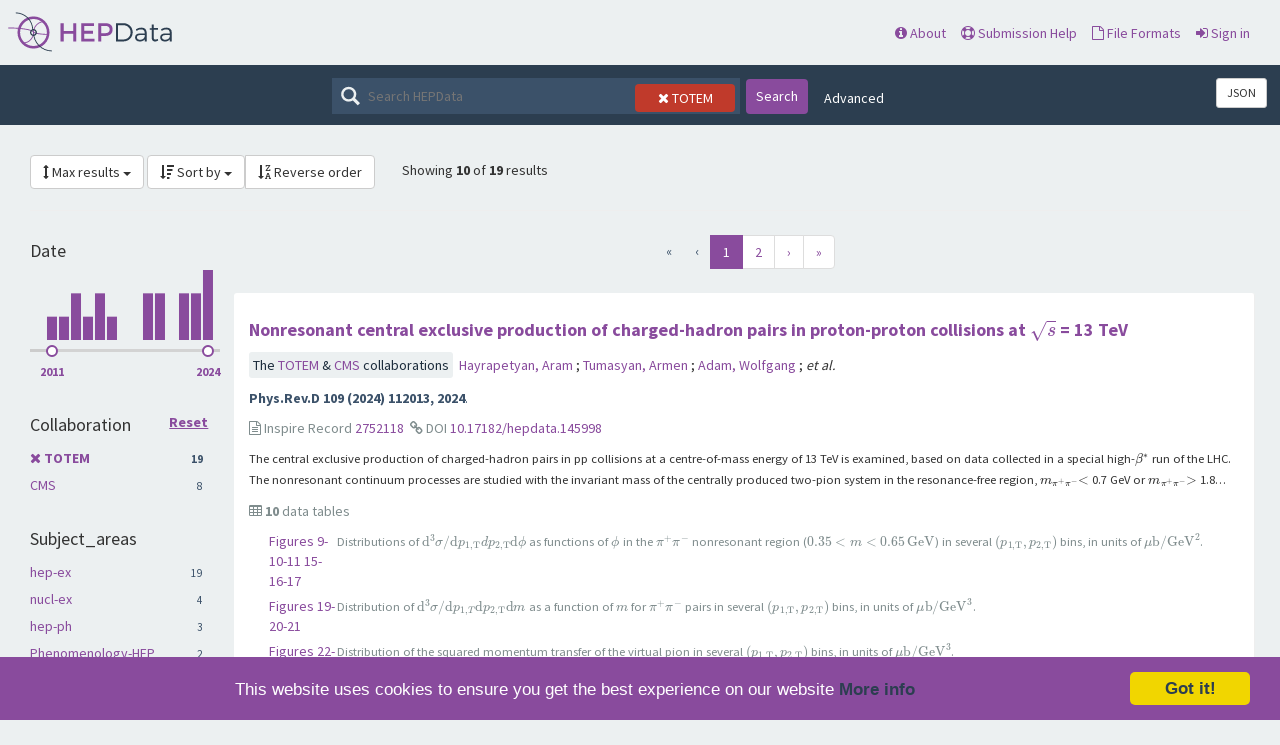

--- FILE ---
content_type: text/html; charset=utf-8
request_url: https://www.hepdata.net/search/?q=&collaboration=TOTEM
body_size: 240025
content:

<!DOCTYPE html>
<html lang="en" dir="ltr">
  <head>
    <meta charset="utf-8">
    <meta http-equiv="X-UA-Compatible" content="IE=edge">
    <meta name="viewport" content="width=device-width, initial-scale=1">
    <meta name="google-site-verification" content="5fPGCLllnWrvFxH9QWI0l1TadV7byeEvfPcyK2VkS_s"/>
    <meta name="google-site-verification" content="Rp5zp04IKW-s1IbpTOGB7Z6XY60oloZD5C3kTM-AiY4"/>

    
    
    <meta name="generator" content="Invenio"/>

    
    
    
    <title>HEPData Search</title>
      <link rel="shortcut icon" type="image/x-icon" href="/static/favicon.ico"/>
          <link rel="apple-touch-icon" sizes="120x120" href="/static/apple-touch-icon-120.png"/>
          <link rel="apple-touch-icon" sizes="152x152" href="/static/apple-touch-icon-152.png"/>
          <link rel="apple-touch-icon" sizes="167x167" href="/static/apple-touch-icon-167.png"/>
          <link rel="apple-touch-icon" sizes="180x180" href="/static/apple-touch-icon-180.png"/>

  


    <link href="https://fonts.googleapis.com/css?family=Source+Sans+Pro:400,700" rel="stylesheet">
    <meta name="theme-color" media="(prefers-color-scheme: dark)" content="#1D2D3D">
    <meta name="theme-color" content="#ECF0F1">
    <!-- Windows Phone -->
    <meta name="msapplication-navbutton-color" content="#894B9D">
    <!-- iOS Safari -->
    <meta name="apple-mobile-web-app-status-bar-style" content="#894B9D">

    <link rel="stylesheet" href="/static/dist/css/hepdata-styles.2cd32ad64c8e6c893c84.css" />
    <script src="/static/dist/js/manifest.5fc587de41eb5711dd6b.js"></script>
<script src="/static/dist/js/73.4d16d3c6e38be7ba390b.js"></script>
<script src="/static/dist/js/2125.886ec603a5ccc4613bf4.js"></script>
<script src="/static/dist/js/hepdata-page-js.36eacf8a32b120348316.js"></script>
    <script src="/static/dist/js/8473.e1ed2f197532e07d97cc.js"></script>
<script src="/static/dist/js/hepdata-mathjax-js.ade24201d6e14f3c29ca.js"></script>
    <style>
        .top-search-form {
            display: none;
        }
    </style>
    <link rel="stylesheet" href="/static/dist/css/hepdata-search.a16b0761db34b095f049.css" />

    <!-- HTML5 shim and Respond.js for IE8 support of HTML5 elements and media queries -->
    <!--[if lt IE 9]>
      <script src="//oss.maxcdn.com/html5shiv/3.7.2/html5shiv.min.js"></script>
      <script src="//oss.maxcdn.com/respond/1.4.2/respond.min.js"></script>
    <![endif]-->

    <!-- Begin Cookie Consent plugin by Silktide - http://silktide.com/cookieconsent -->
    <script type="text/javascript">
        window.cookieconsent_options = {
            "message": "This website uses cookies to ensure you get the best experience on our website",
            "dismiss": "Got it!",
            "learnMore": "More info",
            "link": "/cookies",
            "theme": "light-bottom"
        };
    </script>

    <script type="text/javascript"
            src="//cdnjs.cloudflare.com/ajax/libs/cookieconsent2/1.0.9/cookieconsent.min.js"></script>
    <!-- End Cookie Consent plugin -->
  </head>
  <body data-invenio-config='{"isMathJaxEnabled": ""}' ng-csp  itemscope itemtype="http://schema.org/WebPage" data-spy="scroll" data-target=".scrollspy-target">
    <!--[if lt IE 8]>
      <p class="browserupgrade">You are using an <strong>outdated</strong> browser. Please <a href="http://browsehappy.com/">upgrade your browser</a> to improve your experience.</p>
    <![endif]-->
  <div class="sticky-bars">

    
      <nav class="navbar navbar-default navbar-fixed-top top-bar">

    <div class="container-fluid">
        <!-- Brand and toggle get grouped for better mobile display -->
        <div class="navbar-header">
            <button type="button" class="navbar-toggle collapsed"
                    data-toggle="collapse"
                    data-target="#navbar-collapse" aria-expanded="false">
                <span class="sr-only">Toggle navigation</span>
                <span class="icon-bar"></span>
                <span class="icon-bar"></span>
                <span class="icon-bar"></span>
            </button>
            <a class="navbar-brand" style="padding: 0" href="/">
                <div class="pull-left hep_logo"></div>
            </a>
        </div>


        <div class="collapse navbar-collapse menu" id="navbar-collapse">

            
                <div class="pull-left ">
                    <form class="top-search-form" action="/search">
                        <input type="text" name="q"
                               placeholder="Search HEPData"
                               value="">
                        <button type="submit" class="submit">Search</button>
                    </form>
                </div>
            

            <ul>



                <li><a href="/about"><span
                        class="fa fa-info-circle"></span> About</a></li>
                <li><a href="/submission"><span
                        class="fa fa-life-ring"></span> Submission Help</a></li>
                <li><a href="/formats"><span
                        class="fa fa-file-o"></span> File Formats</a></li>
                    <li>
                        <a class="" href="/login/">
                            <i class="fa fa-sign-in"></i> Sign in
                        </a>
                    </li>
            </ul>

        </div>
    </div>
</nav>

<div class="clearfix"></div>
<div class="search-header">

    <form class="search-form"
          action="/search">
        <div class="search-box">
            <input type="text"
                   name="q"
                   placeholder="Search HEPData"
                   value="">

            
                <a href=/search/?q=>
                    <div class="btn facet-tag collaboration-tag">
                        <i class="fa fa-times"></i>
                        TOTEM
                    </div>
                </a>
            
        </div>

        <button type="submit" class="search-submit">Search</button>

        
        <a class="btn btn-link hidden-sm hidden-xs" data-toggle="modal"
           data-target="#searchHelpWidget">Advanced</a>

    </form>

    <div class="pull-right">
      <a href="/search/?q=&amp;collaboration=TOTEM&amp;format=json"
         id="jsonLabel" type="button"
         class="btn btn-sm btn-default"
         aria-haspopup="true" aria-expanded="false"
         title="Get search results in JSON format">
          JSON
      </a>
    </div>
</div>

  </div>
    <div class="hep-content">

        <div class="search-results container-fluid">
            
              




<div class="col-md-12">

        <div class="btn-group" style="display: inline-block;">
            <a class="btn btn-default dropdown-toggle"
               data-toggle="dropdown"
               href="#">
                <i class="fa fa-arrows-v"></i> Max results
                <span class="caret"></span>
            </a>

            <ul class="dropdown-menu">
                
                    <li  class="active" >
                        <a href="/search/?q=&amp;collaboration=TOTEM&amp;size=10&amp;page=1"
                           class="active">
                            10
                        </a>
                    </li>
                
                    <li >
                        <a href="/search/?q=&amp;collaboration=TOTEM&amp;size=25&amp;page=1"
                           class="active">
                            25
                        </a>
                    </li>
                
                    <li >
                        <a href="/search/?q=&amp;collaboration=TOTEM&amp;size=50&amp;page=1"
                           class="active">
                            50
                        </a>
                    </li>
                
            </ul>
        </div>

        <div class="btn-group" style="display: inline-block;">

            <a class="btn btn-default dropdown-toggle"
               data-toggle="dropdown"
               href="#">
                <i class="fa fa-sort-amount-desc"></i> Sort by
                <span class="caret"></span>
            </a>


            <ul class="dropdown-menu">

                
                <li  class="active" >
                    <a href="/search/?q=&amp;collaboration=TOTEM&amp;sort_by=relevance&amp;sort_order="
                       class="active">
                        relevance
                    </a>
                </li>
                
                <li >
                    <a href="/search/?q=&amp;collaboration=TOTEM&amp;sort_by=collaborations&amp;sort_order="
                       class="active">
                        collaborations
                    </a>
                </li>
                
                <li >
                    <a href="/search/?q=&amp;collaboration=TOTEM&amp;sort_by=title&amp;sort_order="
                       class="active">
                        title
                    </a>
                </li>
                
                <li >
                    <a href="/search/?q=&amp;collaboration=TOTEM&amp;sort_by=date&amp;sort_order="
                       class="active">
                        date
                    </a>
                </li>
                
                <li >
                    <a href="/search/?q=&amp;collaboration=TOTEM&amp;sort_by=latest&amp;sort_order="
                       class="active">
                        latest
                    </a>
                </li>
                

            </ul>

             <a class="btn btn-default"
               href="/search/?q=&amp;collaboration=TOTEM&amp;sort_order=rev" tooltip="Reverse order">
                <i class="fa fa-sort-alpha-desc"></i> Reverse order
            </a>

        </div>

    <div style="display: inline-block; padding-left: 2%;">
        
                <p>
                    Showing <strong>10</strong> of <strong>19</strong> results
                </p>
            </div>

    <hr/>
</div>
            
            <div class="row-fluid">
                
                    <div id="facetparent" class="col-md-2" xmlns="http://www.w3.org/1999/html">


    
        <div id="date-facet" class="facet-type">
            <h4> Date </h4>


            

                <div id="year_hist">
                </div>
                <div id="year_select">
                </div>

            
            </ul>
        </div>
    
        <div id="collaboration-facet" class="facet-type">
            <h4> Collaboration 
                <a class="facet-option facet-more pull-right" style="font-size: .8em" href=/search/?q=>
                                    Reset
                                </a>
                    </h4>


            

                

                
                <ul class="list-group">
                
                    <li class="list-group-item
                    ">
                        
                            <strong>
                                <a href=/search/?q=&amp;page=1>
                                    <i class="fa fa-times small"></i>
                                </a>
                                <a href=/search/?q=&amp;collaboration=TOTEM&amp;page=1>

        TOTEM
        
        <span class="facet-count">
            19
        </span>
        

</a>
                            </strong>
                        
                    </li>
                
                    <li class="list-group-item
                    ">
                        
                            <a href=/search/?q=&amp;collaboration=CMS&amp;page=1>

        CMS
        
        <span class="facet-count">
            8
        </span>
        

</a>
                        
                    </li>
                

                
            
            </ul>
        </div>
    
        <div id="subject_areas-facet" class="facet-type">
            <h4> Subject_areas </h4>


            

                

                
                <ul class="list-group">
                
                    <li class="list-group-item
                    ">
                        
                            <a href=/search/?q=&amp;collaboration=TOTEM&amp;page=1&amp;subject_areas=hep-ex>

        hep-ex
        
        <span class="facet-count">
            19
        </span>
        

</a>
                        
                    </li>
                
                    <li class="list-group-item
                    ">
                        
                            <a href=/search/?q=&amp;collaboration=TOTEM&amp;page=1&amp;subject_areas=nucl-ex>

        nucl-ex
        
        <span class="facet-count">
            4
        </span>
        

</a>
                        
                    </li>
                
                    <li class="list-group-item
                    ">
                        
                            <a href=/search/?q=&amp;collaboration=TOTEM&amp;page=1&amp;subject_areas=hep-ph>

        hep-ph
        
        <span class="facet-count">
            3
        </span>
        

</a>
                        
                    </li>
                
                    <li class="list-group-item
                    ">
                        
                            <a href=/search/?q=&amp;collaboration=TOTEM&amp;page=1&amp;subject_areas=Phenomenology-HEP>

        Phenomenology-HEP
        
        <span class="facet-count">
            2
        </span>
        

</a>
                        
                    </li>
                

                
            
            </ul>
        </div>
    
        <div id="phrases-facet" class="facet-type">
            <h4> Phrases </h4>


            

                

                
                <ul class="list-group">
                
                    <li class="list-group-item
                    ">
                        
                            <a href=/search/?q=&amp;collaboration=TOTEM&amp;page=1&amp;phrases=Proton-Proton+Scattering>

        Proton-Proton Scattering
        
        <span class="facet-count">
            7
        </span>
        

</a>
                        
                    </li>
                
                    <li class="list-group-item
                    ">
                        
                            <a href=/search/?q=&amp;collaboration=TOTEM&amp;page=1&amp;phrases=Elastic>

        Elastic
        
        <span class="facet-count">
            3
        </span>
        

</a>
                        
                    </li>
                
                    <li class="list-group-item
                    ">
                        
                            <a href=/search/?q=&amp;collaboration=TOTEM&amp;page=1&amp;phrases=Inclusive>

        Inclusive
        
        <span class="facet-count">
            3
        </span>
        

</a>
                        
                    </li>
                
                    <li class="list-group-item
                    ">
                        
                            <a href=/search/?q=&amp;collaboration=TOTEM&amp;page=1&amp;phrases=Proton-Proton+Elastic+Differential+Cross+Section>

        Proton-Proton Elastic Differential Cross Section
        
        <span class="facet-count">
            3
        </span>
        

</a>
                        
                    </li>
                
                    <li class="list-group-item
                    ">
                        
                            <a href=/search/?q=&amp;collaboration=TOTEM&amp;page=1&amp;phrases=Proton-Proton+Elastic+Scattering>

        Proton-Proton Elastic Scattering
        
        <span class="facet-count">
            3
        </span>
        

</a>
                        
                    </li>
                
                    <li class="list-group-item
                    
                        hidden
                    ">
                        
                            <a href=/search/?q=&amp;collaboration=TOTEM&amp;page=1&amp;phrases=Cross+Section>

        Cross Section
        
        <span class="facet-count">
            2
        </span>
        

</a>
                        
                    </li>
                
                    <li class="list-group-item
                    
                        hidden
                    ">
                        
                            <a href=/search/?q=&amp;collaboration=TOTEM&amp;page=1&amp;phrases=Integrated+Cross+Section>

        Integrated Cross Section
        
        <span class="facet-count">
            2
        </span>
        

</a>
                        
                    </li>
                
                    <li class="list-group-item
                    
                        hidden
                    ">
                        
                            <a href=/search/?q=&amp;collaboration=TOTEM&amp;page=1&amp;phrases=Single+Differential+Cross+Section>

        Single Differential Cross Section
        
        <span class="facet-count">
            2
        </span>
        

</a>
                        
                    </li>
                
                    <li class="list-group-item
                    
                        hidden
                    ">
                        
                            <a href=/search/?q=&amp;collaboration=TOTEM&amp;page=1&amp;phrases=Single+Differential+Distribution>

        Single Differential Distribution
        
        <span class="facet-count">
            2
        </span>
        

</a>
                        
                    </li>
                
                    <li class="list-group-item
                    
                        hidden
                    ">
                        
                            <a href=/search/?q=&amp;collaboration=TOTEM&amp;page=1&amp;phrases=Differential+Cross+Section>

        Differential Cross Section
        
        <span class="facet-count">
            1
        </span>
        

</a>
                        
                    </li>
                
                    <li class="list-group-item
                    
                        hidden
                    ">
                        
                            <a href=/search/?q=&amp;collaboration=TOTEM&amp;page=1&amp;phrases=Diffractive>

        Diffractive
        
        <span class="facet-count">
            1
        </span>
        

</a>
                        
                    </li>
                
                    <li class="list-group-item
                    
                        hidden
                    ">
                        
                            <a href=/search/?q=&amp;collaboration=TOTEM&amp;page=1&amp;phrases=Exclusive>

        Exclusive
        
        <span class="facet-count">
            1
        </span>
        

</a>
                        
                    </li>
                
                    <li class="list-group-item
                    
                        hidden
                    ">
                        
                            <a href=/search/?q=&amp;collaboration=TOTEM&amp;page=1&amp;phrases=Proton-Proton+Elastic+Cross+Section>

        Proton-Proton Elastic Cross Section
        
        <span class="facet-count">
            1
        </span>
        

</a>
                        
                    </li>
                
                    <li class="list-group-item
                    
                        hidden
                    ">
                        
                            <a href=/search/?q=&amp;collaboration=TOTEM&amp;page=1&amp;phrases=Proton-Proton+Total+Cross+Section>

        Proton-Proton Total Cross Section
        
        <span class="facet-count">
            1
        </span>
        

</a>
                        
                    </li>
                
                    <li class="list-group-item
                    
                        hidden
                    ">
                        
                            <a href=/search/?q=&amp;collaboration=TOTEM&amp;page=1&amp;phrases=W+pair+Production>

        W pair Production
        
        <span class="facet-count">
            1
        </span>
        

</a>
                        
                    </li>
                
                    <li class="list-group-item
                    
                        hidden
                    ">
                        
                            <a href=/search/?q=&amp;collaboration=TOTEM&amp;page=1&amp;phrases=Z+pair+Production>

        Z pair Production
        
        <span class="facet-count">
            1
        </span>
        

</a>
                        
                    </li>
                

                
                    <div class="facet-options">
                        <a class="facet-option facet-reset" style="display: none"
                           onclick="HEPDATA.hepdata_search_facets.reset_facet('phrases')">
                            Reset
                        </a>

                        <a class="facet-option facet-all"
                           onclick="HEPDATA.hepdata_search_facets.show_more_facets('phrases', -1)">
                            Show 16
                        </a>

                        <a class="facet-option facet-more"
                           onclick="HEPDATA.hepdata_search_facets.show_more_facets('phrases', 5)">
                            Next 5
                        </a>
                    </div>
                
            
            </ul>
        </div>
    
        <div id="reactions-facet" class="facet-type">
            <h4> Reactions </h4>


            

                

                
                <ul class="list-group">
                
                    <li class="list-group-item
                    ">
                        
                            <a href=/search/?q=&amp;collaboration=TOTEM&amp;page=1&amp;reactions=P+P+--%3E+P+P>

        P P --&gt; P P
        
        <span class="facet-count">
            8
        </span>
        

</a>
                        
                    </li>
                
                    <li class="list-group-item
                    ">
                        
                            <a href=/search/?q=&amp;collaboration=TOTEM&amp;page=1&amp;reactions=P+P+--%3E+CHARGED+X>

        P P --&gt; CHARGED X
        
        <span class="facet-count">
            2
        </span>
        

</a>
                        
                    </li>
                
                    <li class="list-group-item
                    ">
                        
                            <a href=/search/?q=&amp;collaboration=TOTEM&amp;page=1&amp;reactions=P+P+--%3E+P+GAMMA+GAMMA+P>

        P P --&gt; P GAMMA GAMMA P
        
        <span class="facet-count">
            2
        </span>
        

</a>
                        
                    </li>
                
                    <li class="list-group-item
                    ">
                        
                            <a href=/search/?q=&amp;collaboration=TOTEM&amp;page=1&amp;reactions=P+P+--%3E+X>

        P P --&gt; X
        
        <span class="facet-count">
            2
        </span>
        

</a>
                        
                    </li>
                
                    <li class="list-group-item
                    ">
                        
                            <a href=/search/?q=&amp;collaboration=TOTEM&amp;page=1&amp;reactions=P+P+--%3E+DD+DD+X>

        P P --&gt; DD DD X
        
        <span class="facet-count">
            1
        </span>
        

</a>
                        
                    </li>
                
                    <li class="list-group-item
                    
                        hidden
                    ">
                        
                            <a href=/search/?q=&amp;collaboration=TOTEM&amp;page=1&amp;reactions=P+P+--%3E+JET+JET+X>

        P P --&gt; JET JET X
        
        <span class="facet-count">
            1
        </span>
        

</a>
                        
                    </li>
                
                    <li class="list-group-item
                    
                        hidden
                    ">
                        
                            <a href=/search/?q=&amp;collaboration=TOTEM&amp;page=1&amp;reactions=P+P+--%3E+P+JET+JET+X>

        P P --&gt; P JET JET X
        
        <span class="facet-count">
            1
        </span>
        

</a>
                        
                    </li>
                
                    <li class="list-group-item
                    
                        hidden
                    ">
                        
                            <a href=/search/?q=&amp;collaboration=TOTEM&amp;page=1&amp;reactions=P+P+--%3E+P+P+GAMMA+X>

        P P --&gt; P P GAMMA X
        
        <span class="facet-count">
            1
        </span>
        

</a>
                        
                    </li>
                
                    <li class="list-group-item
                    
                        hidden
                    ">
                        
                            <a href=/search/?q=&amp;collaboration=TOTEM&amp;page=1&amp;reactions=P+P+--%3E+P+P+Z0+(+--%3E+MU%2B+MU-+)+X>

        P P --&gt; P P Z0 ( --&gt; MU+ MU- ) X
        
        <span class="facet-count">
            1
        </span>
        

</a>
                        
                    </li>
                
                    <li class="list-group-item
                    
                        hidden
                    ">
                        
                            <a href=/search/?q=&amp;collaboration=TOTEM&amp;page=1&amp;reactions=P+P+--%3E+P+P+Z0+X>

        P P --&gt; P P Z0 X
        
        <span class="facet-count">
            1
        </span>
        

</a>
                        
                    </li>
                
                    <li class="list-group-item
                    
                        hidden
                    ">
                        
                            <a href=/search/?q=&amp;collaboration=TOTEM&amp;page=1&amp;reactions=P+P+--%3E+P+TQ+TQBAR+P>

        P P --&gt; P TQ TQBAR P
        
        <span class="facet-count">
            1
        </span>
        

</a>
                        
                    </li>
                
                    <li class="list-group-item
                    
                        hidden
                    ">
                        
                            <a href=/search/?q=&amp;collaboration=TOTEM&amp;page=1&amp;reactions=P+P+--%3E+P+W%2B+W-+P>

        P P --&gt; P W+ W- P
        
        <span class="facet-count">
            1
        </span>
        

</a>
                        
                    </li>
                
                    <li class="list-group-item
                    
                        hidden
                    ">
                        
                            <a href=/search/?q=&amp;collaboration=TOTEM&amp;page=1&amp;reactions=P+P+--%3E+P+Z+Z+P>

        P P --&gt; P Z Z P
        
        <span class="facet-count">
            1
        </span>
        

</a>
                        
                    </li>
                

                
                    <div class="facet-options">
                        <a class="facet-option facet-reset" style="display: none"
                           onclick="HEPDATA.hepdata_search_facets.reset_facet('reactions')">
                            Reset
                        </a>

                        <a class="facet-option facet-all"
                           onclick="HEPDATA.hepdata_search_facets.show_more_facets('reactions', -1)">
                            Show 13
                        </a>

                        <a class="facet-option facet-more"
                           onclick="HEPDATA.hepdata_search_facets.show_more_facets('reactions', 5)">
                            Next 5
                        </a>
                    </div>
                
            
            </ul>
        </div>
    
        <div id="observables-facet" class="facet-type">
            <h4> Observables </h4>


            

                

                
                <ul class="list-group">
                
                    <li class="list-group-item
                    ">
                        
                            <a href=/search/?q=&amp;collaboration=TOTEM&amp;page=1&amp;observables=DSIG%2FDT>

        DSIG/DT
        
        <span class="facet-count">
            8
        </span>
        

</a>
                        
                    </li>
                
                    <li class="list-group-item
                    ">
                        
                            <a href=/search/?q=&amp;collaboration=TOTEM&amp;page=1&amp;observables=CLS>

        CLS
        
        <span class="facet-count">
            3
        </span>
        

</a>
                        
                    </li>
                
                    <li class="list-group-item
                    ">
                        
                            <a href=/search/?q=&amp;collaboration=TOTEM&amp;page=1&amp;observables=DN%2FDETARAP>

        DN/DETARAP
        
        <span class="facet-count">
            3
        </span>
        

</a>
                        
                    </li>
                
                    <li class="list-group-item
                    ">
                        
                            <a href=/search/?q=&amp;collaboration=TOTEM&amp;page=1&amp;observables=SIG>

        SIG
        
        <span class="facet-count">
            3
        </span>
        

</a>
                        
                    </li>
                
                    <li class="list-group-item
                    ">
                        
                            <a href=/search/?q=&amp;collaboration=TOTEM&amp;page=1&amp;observables=N>

        N
        
        <span class="facet-count">
            2
        </span>
        

</a>
                        
                    </li>
                
                    <li class="list-group-item
                    
                        hidden
                    ">
                        
                            <a href=/search/?q=&amp;collaboration=TOTEM&amp;page=1&amp;observables=$%5Czeta_1$>

        $\zeta_1$
        
        <span class="facet-count">
            1
        </span>
        

</a>
                        
                    </li>
                
                    <li class="list-group-item
                    
                        hidden
                    ">
                        
                            <a href=/search/?q=&amp;collaboration=TOTEM&amp;page=1&amp;observables=$%5Czeta_2$>

        $\zeta_2$
        
        <span class="facet-count">
            1
        </span>
        

</a>
                        
                    </li>
                
                    <li class="list-group-item
                    
                        hidden
                    ">
                        
                            <a href=/search/?q=&amp;collaboration=TOTEM&amp;page=1&amp;observables=ACC>

        ACC
        
        <span class="facet-count">
            1
        </span>
        

</a>
                        
                    </li>
                
                    <li class="list-group-item
                    
                        hidden
                    ">
                        
                            <a href=/search/?q=&amp;collaboration=TOTEM&amp;page=1&amp;observables=DSIGMA%2FDT>

        DSIGMA/DT
        
        <span class="facet-count">
            1
        </span>
        

</a>
                        
                    </li>
                
                    <li class="list-group-item
                    
                        hidden
                    ">
                        
                            <a href=/search/?q=&amp;collaboration=TOTEM&amp;page=1&amp;observables=DSIGMA%2FDXI>

        DSIGMA/DXI
        
        <span class="facet-count">
            1
        </span>
        

</a>
                        
                    </li>
                
                    <li class="list-group-item
                    
                        hidden
                    ">
                        
                            <a href=/search/?q=&amp;collaboration=TOTEM&amp;page=1&amp;observables=EFF>

        EFF
        
        <span class="facet-count">
            1
        </span>
        

</a>
                        
                    </li>
                
                    <li class="list-group-item
                    
                        hidden
                    ">
                        
                            <a href=/search/?q=&amp;collaboration=TOTEM&amp;page=1&amp;observables=RATIO>

        RATIO
        
        <span class="facet-count">
            1
        </span>
        

</a>
                        
                    </li>
                
                    <li class="list-group-item
                    
                        hidden
                    ">
                        
                            <a href=/search/?q=&amp;collaboration=TOTEM&amp;page=1&amp;observables=SIG%2FSIG>

        SIG/SIG
        
        <span class="facet-count">
            1
        </span>
        

</a>
                        
                    </li>
                
                    <li class="list-group-item
                    
                        hidden
                    ">
                        
                            <a href=/search/?q=&amp;collaboration=TOTEM&amp;page=1&amp;observables=SLOPE>

        SLOPE
        
        <span class="facet-count">
            1
        </span>
        

</a>
                        
                    </li>
                
                    <li class="list-group-item
                    
                        hidden
                    ">
                        
                            <a href=/search/?q=&amp;collaboration=TOTEM&amp;page=1&amp;observables=f$%5E%7B-1%7D$>

        f$^{-1}$
        
        <span class="facet-count">
            1
        </span>
        

</a>
                        
                    </li>
                

                
                    <div class="facet-options">
                        <a class="facet-option facet-reset" style="display: none"
                           onclick="HEPDATA.hepdata_search_facets.reset_facet('observables')">
                            Reset
                        </a>

                        <a class="facet-option facet-all"
                           onclick="HEPDATA.hepdata_search_facets.show_more_facets('observables', -1)">
                            Show 15
                        </a>

                        <a class="facet-option facet-more"
                           onclick="HEPDATA.hepdata_search_facets.show_more_facets('observables', 5)">
                            Next 5
                        </a>
                    </div>
                
            
            </ul>
        </div>
    
        <div id="cmenergies-facet" class="facet-type">
            <h4> CM Energies (GeV) </h4>


            

                

                
                <ul class="list-group">
                
                    <li class="list-group-item
                    ">
                        
                            <a href=/search/?q=&amp;collaboration=TOTEM&amp;page=1&amp;cmenergies=0.0,1.0>

        0.0 ≤ √s &lt; 1.0
        

</a>
                        
                    </li>
                
                    <li class="list-group-item
                    ">
                        
                            <a href=/search/?q=&amp;collaboration=TOTEM&amp;page=1&amp;cmenergies=1.0,2.0>

        1.0 ≤ √s &lt; 2.0
        

</a>
                        
                    </li>
                
                    <li class="list-group-item
                    ">
                        
                            <a href=/search/?q=&amp;collaboration=TOTEM&amp;page=1&amp;cmenergies=2.0,5.0>

        2.0 ≤ √s &lt; 5.0
        

</a>
                        
                    </li>
                
                    <li class="list-group-item
                    ">
                        
                            <a href=/search/?q=&amp;collaboration=TOTEM&amp;page=1&amp;cmenergies=5.0,10.0>

        5.0 ≤ √s &lt; 10.0
        

</a>
                        
                    </li>
                
                    <li class="list-group-item
                    ">
                        
                            <a href=/search/?q=&amp;collaboration=TOTEM&amp;page=1&amp;cmenergies=10.0,100.0>

        10.0 ≤ √s &lt; 100.0
        

</a>
                        
                    </li>
                
                    <li class="list-group-item
                    
                        hidden
                    ">
                        
                            <a href=/search/?q=&amp;collaboration=TOTEM&amp;page=1&amp;cmenergies=100.0,1000.0>

        100.0 ≤ √s &lt; 1000.0
        

</a>
                        
                    </li>
                
                    <li class="list-group-item
                    
                        hidden
                    ">
                        
                            <a href=/search/?q=&amp;collaboration=TOTEM&amp;page=1&amp;cmenergies=1000.0,7000.0>

        1000.0 ≤ √s &lt; 7000.0
        

</a>
                        
                    </li>
                
                    <li class="list-group-item
                    
                        hidden
                    ">
                        
                            <a href=/search/?q=&amp;collaboration=TOTEM&amp;page=1&amp;cmenergies=7000.0,8000.0>

        7000.0 ≤ √s &lt; 8000.0
        

</a>
                        
                    </li>
                
                    <li class="list-group-item
                    
                        hidden
                    ">
                        
                            <a href=/search/?q=&amp;collaboration=TOTEM&amp;page=1&amp;cmenergies=8000.0,13000.0>

        8000.0 ≤ √s &lt; 13000.0
        

</a>
                        
                    </li>
                
                    <li class="list-group-item
                    
                        hidden
                    ">
                        
                            <a href=/search/?q=&amp;collaboration=TOTEM&amp;page=1&amp;cmenergies=13000.0,100000.0>

        √s ≥ 13000.0
        

</a>
                        
                    </li>
                

                
                    <div class="facet-options">
                        <a class="facet-option facet-reset" style="display: none"
                           onclick="HEPDATA.hepdata_search_facets.reset_facet('cmenergies')">
                            Reset
                        </a>

                        <a class="facet-option facet-all"
                           onclick="HEPDATA.hepdata_search_facets.show_more_facets('cmenergies', -1)">
                            Show 10
                        </a>

                        <a class="facet-option facet-more"
                           onclick="HEPDATA.hepdata_search_facets.show_more_facets('cmenergies', 5)">
                            Next 5
                        </a>
                    </div>
                
            
            </ul>
        </div>
    
        <div id="author-facet" class="facet-type">
            <h4> Authors </h4>


            

                
                    <input name="q"
                           id="author-suggest"
                           placeholder="Search authors"
                           class="typeahead author-search"
                           type="text"
                           onclick="">
                

                
                <ul class="list-group">
                
                    <li class="list-group-item
                    ">
                        
                            <a href=/search/?q=&amp;collaboration=TOTEM&amp;page=1&amp;author=Sharma,+Archana>

        Sharma, Archana
        
        <span class="facet-count">
            14
        </span>
        

</a>
                        
                    </li>
                
                    <li class="list-group-item
                    ">
                        
                            <a href=/search/?q=&amp;collaboration=TOTEM&amp;page=1&amp;author=Atanassov,+I.>

        Atanassov, I.
        
        <span class="facet-count">
            12
        </span>
        

</a>
                        
                    </li>
                
                    <li class="list-group-item
                    ">
                        
                            <a href=/search/?q=&amp;collaboration=TOTEM&amp;page=1&amp;author=Avati,+V.>

        Avati, V.
        
        <span class="facet-count">
            12
        </span>
        

</a>
                        
                    </li>
                
                    <li class="list-group-item
                    ">
                        
                            <a href=/search/?q=&amp;collaboration=TOTEM&amp;page=1&amp;author=Baechler,+J.>

        Baechler, J.
        
        <span class="facet-count">
            12
        </span>
        

</a>
                        
                    </li>
                
                    <li class="list-group-item
                    ">
                        
                            <a href=/search/?q=&amp;collaboration=TOTEM&amp;page=1&amp;author=Berardi,+V.>

        Berardi, V.
        
        <span class="facet-count">
            12
        </span>
        

</a>
                        
                    </li>
                
                    <li class="list-group-item
                    ">
                        
                            <a href=/search/?q=&amp;collaboration=TOTEM&amp;page=1&amp;author=Berretti,+M.>

        Berretti, M.
        
        <span class="facet-count">
            12
        </span>
        

</a>
                        
                    </li>
                
                    <li class="list-group-item
                    ">
                        
                            <a href=/search/?q=&amp;collaboration=TOTEM&amp;page=1&amp;author=Bozzo,+M.>

        Bozzo, M.
        
        <span class="facet-count">
            12
        </span>
        

</a>
                        
                    </li>
                
                    <li class="list-group-item
                    ">
                        
                            <a href=/search/?q=&amp;collaboration=TOTEM&amp;page=1&amp;author=Cafagna,+F.S.>

        Cafagna, F.S.
        
        <span class="facet-count">
            12
        </span>
        

</a>
                        
                    </li>
                
                    <li class="list-group-item
                    ">
                        
                            <a href=/search/?q=&amp;collaboration=TOTEM&amp;page=1&amp;author=Catanesi,+M.G.>

        Catanesi, M.G.
        
        <span class="facet-count">
            12
        </span>
        

</a>
                        
                    </li>
                
                    <li class="list-group-item
                    ">
                        
                            <a href=/search/?q=&amp;collaboration=TOTEM&amp;page=1&amp;author=Deile,+M.>

        Deile, M.
        
        <span class="facet-count">
            12
        </span>
        

</a>
                        
                    </li>
                
                    <li class="list-group-item
                    
                        hidden
                    ">
                        
                            <a href=/search/?q=&amp;collaboration=TOTEM&amp;page=1&amp;author=Eggert,+K.>

        Eggert, K.
        
        <span class="facet-count">
            12
        </span>
        

</a>
                        
                    </li>
                
                    <li class="list-group-item
                    
                        hidden
                    ">
                        
                            <a href=/search/?q=&amp;collaboration=TOTEM&amp;page=1&amp;author=Eremin,+V.>

        Eremin, V.
        
        <span class="facet-count">
            12
        </span>
        

</a>
                        
                    </li>
                
                    <li class="list-group-item
                    
                        hidden
                    ">
                        
                            <a href=/search/?q=&amp;collaboration=TOTEM&amp;page=1&amp;author=Fiergolski,+A.>

        Fiergolski, A.
        
        <span class="facet-count">
            12
        </span>
        

</a>
                        
                    </li>
                
                    <li class="list-group-item
                    
                        hidden
                    ">
                        
                            <a href=/search/?q=&amp;collaboration=TOTEM&amp;page=1&amp;author=Garcia,+F.>

        Garcia, F.
        
        <span class="facet-count">
            12
        </span>
        

</a>
                        
                    </li>
                
                    <li class="list-group-item
                    
                        hidden
                    ">
                        
                            <a href=/search/?q=&amp;collaboration=TOTEM&amp;page=1&amp;author=Giani,+S.>

        Giani, S.
        
        <span class="facet-count">
            12
        </span>
        

</a>
                        
                    </li>
                
                    <li class="list-group-item
                    
                        hidden
                    ">
                        
                            <a href=/search/?q=&amp;collaboration=TOTEM&amp;page=1&amp;author=Grzanka,+L.>

        Grzanka, L.
        
        <span class="facet-count">
            12
        </span>
        

</a>
                        
                    </li>
                
                    <li class="list-group-item
                    
                        hidden
                    ">
                        
                            <a href=/search/?q=&amp;collaboration=TOTEM&amp;page=1&amp;author=Kopal,+J.>

        Kopal, J.
        
        <span class="facet-count">
            12
        </span>
        

</a>
                        
                    </li>
                
                    <li class="list-group-item
                    
                        hidden
                    ">
                        
                            <a href=/search/?q=&amp;collaboration=TOTEM&amp;page=1&amp;author=Lami,+S.>

        Lami, S.
        
        <span class="facet-count">
            12
        </span>
        

</a>
                        
                    </li>
                
                    <li class="list-group-item
                    
                        hidden
                    ">
                        
                            <a href=/search/?q=&amp;collaboration=TOTEM&amp;page=1&amp;author=Latino,+G.>

        Latino, G.
        
        <span class="facet-count">
            12
        </span>
        

</a>
                        
                    </li>
                
                    <li class="list-group-item
                    
                        hidden
                    ">
                        
                            <a href=/search/?q=&amp;collaboration=TOTEM&amp;page=1&amp;author=Minutoli,+S.>

        Minutoli, S.
        
        <span class="facet-count">
            12
        </span>
        

</a>
                        
                    </li>
                

                
                    <div class="facet-options">
                        <a class="facet-option facet-reset" style="display: none"
                           onclick="HEPDATA.hepdata_search_facets.reset_facet('author')">
                            Reset
                        </a>

                        <a class="facet-option facet-all"
                           onclick="HEPDATA.hepdata_search_facets.show_more_facets('author', -1)">
                            Show 20
                        </a>

                        <a class="facet-option facet-more"
                           onclick="HEPDATA.hepdata_search_facets.show_more_facets('author', 5)">
                            Next 5
                        </a>
                    </div>
                
            
            </ul>
        </div>
    
</div>

<script src="/static/dist/js/hepdata-search-js.231eddd8824f3abc7305.js"></script>
<script src="/static/dist/js/4143.ec104cda326d64cc223e.js"></script>
<script src="/static/dist/js/7751.fad7334b7b3e07bd262f.js"></script>
<script src="/static/dist/js/hepdata-search-facets-js.4e5dc1d5ee7eda431358.js"></script>

<script type="text/javascript">

    // due to the added complexity of showing all year values, we need to pass state to the visualization
    // component to tell it what the current selection was
    var selection_range;
    

    HEPDATA.hepdata_search_facets.render_histogram('#year_hist', [{"key_as_string": "2024-01-01T00:00:00.000Z", "key": 2024, "doc_count": 3, "url_params": {"date": 2024}}, {"key_as_string": "2023-01-01T00:00:00.000Z", "key": 2023, "doc_count": 2, "url_params": {"date": 2023}}, {"key_as_string": "2022-01-01T00:00:00.000Z", "key": 2022, "doc_count": 2, "url_params": {"date": 2022}}, {"key_as_string": "2020-01-01T00:00:00.000Z", "key": 2020, "doc_count": 2, "url_params": {"date": 2020}}, {"key_as_string": "2019-01-01T00:00:00.000Z", "key": 2019, "doc_count": 2, "url_params": {"date": 2019}}, {"key_as_string": "2015-01-01T00:00:00.000Z", "key": 2015, "doc_count": 2, "url_params": {"date": 2015}}, {"key_as_string": "2013-01-01T00:00:00.000Z", "key": 2013, "doc_count": 2, "url_params": {"date": 2013}}, {"key_as_string": "2016-01-01T00:00:00.000Z", "key": 2016, "doc_count": 1, "url_params": {"date": 2016}}, {"key_as_string": "2014-01-01T00:00:00.000Z", "key": 2014, "doc_count": 1, "url_params": {"date": 2014}}, {"key_as_string": "2012-01-01T00:00:00.000Z", "key": 2012, "doc_count": 1, "url_params": {"date": 2012}}, {"key_as_string": "2011-01-01T00:00:00.000Z", "key": 2011, "doc_count": 1, "url_params": {"date": 2011}}, {"key_as_string": "2021-01-01T00:00:00.000Z", "key": 2021, "doc_count": 0, "url_params": {"date": 2021}}, {"key_as_string": "2018-01-01T00:00:00.000Z", "key": 2018, "doc_count": 0, "url_params": {"date": 2018}}, {"key_as_string": "2017-01-01T00:00:00.000Z", "key": 2017, "doc_count": 0, "url_params": {"date": 2017}}], {
        width: 210,
        height: 70,
        selection_range: selection_range
    }, function (data) {
        var date_str = data.join([separator = ',']);
        window.location.href = HEPDATA.hepdata_search_facets.updateQueryStringParameter(window.location.href, 'date', date_str)
    });

</script>
                
                <div class="col-md-10" style="padding-bottom: 3em;">
                    
                    
                        




<div class="pagination-bar" align="center">
    <div class="form-group">

        <ul class="pagination">
            <li  class="disabled" >
                
                <a title="first"
                   href=/search/?q=&amp;collaboration=TOTEM&amp;page=1>«</a>
            </li>

            <li  class="disabled" >
                
                <a title="prev"
                   href=/search/?q=&amp;collaboration=TOTEM&amp;page=1>‹</a>
            </li>

            

            <li class="active">
                <a href=/search/?q=&amp;collaboration=TOTEM&amp;page=1>
                    1
                </a>
            </li>

            
                <li>
                    
                    <a href=/search/?q=&amp;collaboration=TOTEM&amp;page=2>
                        2
                    </a>
                </li>
            

            <li >
                
                <a title="next"
                   href=/search/?q=&amp;collaboration=TOTEM&amp;page=2>›</a>
            </li>

            <li >
                
                <a title="last"
                   href=/search/?q=&amp;collaboration=TOTEM&amp;page=2>»</a>
            </li>
        </ul>
    </div>
</div>
                    
                    
                        
                        <div id="publication-1" class="row ins2752118">
                            <div class="search-result-item">
                                <div class="record-brief">
                                    <h4 class="record-header">

                                        

                                        


                                        
                                        <a href=/record/ins2752118>
                                          
                                            Nonresonant central exclusive production of charged-hadron pairs in proton-proton collisions at $\sqrt{s}$ = 13 TeV
                                          
                                        </a>

                                    </h4>
                                    

<div class="record-content">

    <div class="record-info row-fluid">

        
            <span class="collaboration-group"> The
                
                    
                    
                    <span class="info_group"> <a href=/search/?q=&amp;collaboration=TOTEM> TOTEM </a></span>
                
                    &
                    
                    <span class="info_group"> <a href=/search/?q=&amp;collaboration=CMS> CMS </a></span>
                 collaborations</span>
        

        
            
                
                <a href=/search/?q=&amp;collaboration=TOTEM&amp;author=Hayrapetyan,+Aram>
                    Hayrapetyan, Aram
                </a>;
            
                
                <a href=/search/?q=&amp;collaboration=TOTEM&amp;author=Tumasyan,+Armen>
                    Tumasyan, Armen
                </a>;
            
                
                <a href=/search/?q=&amp;collaboration=TOTEM&amp;author=Adam,+Wolfgang>
                    Adam, Wolfgang
                </a>;
            
            
                <em>et al. </em>
            
        


        <div class="record-journal">
            
    <span style="font-weight: bolder">Phys.Rev.D 109 (2024) 112013, 2024</span>.

        </div>

        
            <span class="info-group">
                        <span class="hidden">https://inspirehep.net/literature/2752118</span>
                        <i class="fa fa-file-text-o"></i> Inspire Record
                        <a href="https://inspirehep.net/literature/2752118"
                           target="_blank"> 2752118</a>
                    </span>
        

        
            
            <span class="info-group">
                        <i class="fa fa-link"></i> DOI
                        <a href="https://doi.org/10.17182/hepdata.145998" title="DOI" target="_blank">10.17182/hepdata.145998</a>
                    </span>
            <span class="hidden">https://doi.org/10.17182/hepdata.145998</span>
        



        
            <p class="truncated-record-abstract" style="padding-top: 10px;">
              
                The central exclusive production of charged-hadron pairs in pp collisions at a centre-of-mass energy of 13 TeV is examined, based on data collected in a special high-$\beta^*$ run of the LHC. The nonresonant continuum processes are studied with the invariant mass of the centrally produced two-pion system in the resonance-free region, $m_{\pi^+\pi^-}$$\lt$ 0.7 GeV or $m_{\pi^+\pi^-}$$\gt$ 1.8 GeV. Differential cross sections as functions of the azimuthal angle between the surviving protons, squared exchanged four-momenta, and $m_{\pi^+\pi^-}$ are measured in a wide region of scattered proton transverse momenta, between 0.2 and 0.8 GeV, and for pion rapidities $\lvert y\rvert$$\lt$ 2. A rich structure of interactions related to double-pomeron exchange is observed. A parabolic minimum in the distribution of the two-proton azimuthal angle is observed for the first time. It can be interpreted as an effect of additional pomeron exchanges between the protons from the interference between the bare and the rescattered amplitudes. After model tuning, various physical quantities are determined that are related to the pomeron cross section, proton-pomeron and meson-pomeron form factors, pomeron trajectory and intercept, and coefficients of diffractive eigenstates of the proton.
              
            </p>
        

    </div>
</div>
                                    <div style="padding: 5px 0px; color: #7F8C8D">
                                        <i class="fa fa-table"></i>
                                        <span style="font-weight: bolder">10</span>
                                        data tables
                                        
                                    </div>
                                </div>

                                
                                    <div class="data-brief
                                ">

                                        <div>
                                            <div class="pull-left"
                                                 style="width: 7%; min-width: 60px">
                                                <a href="/record/146933">
                                                    Figures 9-10-11 15-16-17
                                                </a>
                                            </div>
                                            <div class="pull-left"
                                                 style="width: 90%">
                                                <p class="truncated-record-abstract" style="color: #7F8C8D">
                                                    
                                                        Distributions of $\mathrm{d}^3\sigma / \mathrm{d}p_\mathrm{1,T} dp_\mathrm{2,T}\mathrm {d}\phi$ as functions of $\phi$ in the $\pi^+\pi^-$ nonresonant region ($0.35 &lt; m &lt; 0.65\,\mathrm{GeV}$) in several $(p_\mathrm{1,T}, p_\mathrm{2,T})$ bins, in units of $\mu\mathrm{b}/\mathrm{GeV}^2$.
                                                    
                                                </p>
                                            </div>
                                        </div>
                                        <div class="clearfix"></div>

                                    </div>
                                
                                    <div class="data-brief
                                ">

                                        <div>
                                            <div class="pull-left"
                                                 style="width: 7%; min-width: 60px">
                                                <a href="/record/146934">
                                                    Figures 19-20-21
                                                </a>
                                            </div>
                                            <div class="pull-left"
                                                 style="width: 90%">
                                                <p class="truncated-record-abstract" style="color: #7F8C8D">
                                                    
                                                        Distribution of $\mathrm{d}^3\sigma / \mathrm{d}p_{1,T} \mathrm{d}p_\mathrm{2,T} \mathrm{d}m$ as a function of $m$ for $\pi^+\pi^−$ pairs in several $(p_\mathrm{1,T}, p_\mathrm{2,T})$ bins, in units of $\mu\mathrm{b}/\mathrm{GeV}^3$.
                                                    
                                                </p>
                                            </div>
                                        </div>
                                        <div class="clearfix"></div>

                                    </div>
                                
                                    <div class="data-brief
                                ">

                                        <div>
                                            <div class="pull-left"
                                                 style="width: 7%; min-width: 60px">
                                                <a href="/record/146935">
                                                    Figures 22-23
                                                </a>
                                            </div>
                                            <div class="pull-left"
                                                 style="width: 90%">
                                                <p class="truncated-record-abstract" style="color: #7F8C8D">
                                                    
                                                        Distribution of the squared momentum transfer of the virtual pion in several $(p_\mathrm{1,T}, p_\mathrm{2,T})$ bins, in units of $\mu\mathrm{b}/\mathrm{GeV}^3$.
                                                    
                                                </p>
                                            </div>
                                        </div>
                                        <div class="clearfix"></div>

                                    </div>
                                
                                    <div class="data-brief
                                
                                    hidden
                                ">

                                        <div>
                                            <div class="pull-left"
                                                 style="width: 7%; min-width: 60px">
                                                <a href="/record/146936">
                                                    Figure 12 upper left
                                                </a>
                                            </div>
                                            <div class="pull-left"
                                                 style="width: 90%">
                                                <p class="truncated-record-abstract" style="color: #7F8C8D">
                                                    
                                                        Dependence of the parameter $A$ on $(t_1, t_2)$.
                                                    
                                                </p>
                                            </div>
                                        </div>
                                        <div class="clearfix"></div>

                                    </div>
                                
                                    <div class="data-brief
                                
                                    hidden
                                ">

                                        <div>
                                            <div class="pull-left"
                                                 style="width: 7%; min-width: 60px">
                                                <a href="/record/146937">
                                                    Figure 12 upper right
                                                </a>
                                            </div>
                                            <div class="pull-left"
                                                 style="width: 90%">
                                                <p class="truncated-record-abstract" style="color: #7F8C8D">
                                                    
                                                        Dependence of the parameter $R$ on $(t_1, t_2)$.
                                                    
                                                </p>
                                            </div>
                                        </div>
                                        <div class="clearfix"></div>

                                    </div>
                                
                                    <div class="data-brief
                                
                                    hidden
                                ">

                                        <div>
                                            <div class="pull-left"
                                                 style="width: 7%; min-width: 60px">
                                                <a href="/record/146938">
                                                    Figure 12 lower left
                                                </a>
                                            </div>
                                            <div class="pull-left"
                                                 style="width: 90%">
                                                <p class="truncated-record-abstract" style="color: #7F8C8D">
                                                    
                                                        Dependence of the parameter $c$ on $(t_1, t_2)$.
                                                    
                                                </p>
                                            </div>
                                        </div>
                                        <div class="clearfix"></div>

                                    </div>
                                
                                    <div class="data-brief
                                
                                    hidden
                                ">

                                        <div>
                                            <div class="pull-left"
                                                 style="width: 7%; min-width: 60px">
                                                <a href="/record/146939">
                                                    Figure 12 lower right
                                                </a>
                                            </div>
                                            <div class="pull-left"
                                                 style="width: 90%">
                                                <p class="truncated-record-abstract" style="color: #7F8C8D">
                                                    
                                                        Dependence of the parameter $R$ on the two scattered proton transverse momenta.
                                                    
                                                </p>
                                            </div>
                                        </div>
                                        <div class="clearfix"></div>

                                    </div>
                                
                                    <div class="data-brief
                                
                                    hidden
                                ">

                                        <div>
                                            <div class="pull-left"
                                                 style="width: 7%; min-width: 60px">
                                                <a href="/record/146940">
                                                    Figure 14 left
                                                </a>
                                            </div>
                                            <div class="pull-left"
                                                 style="width: 90%">
                                                <p class="truncated-record-abstract" style="color: #7F8C8D">
                                                    
                                                        Correlation coefficients among values of best parameters for the two-channel model, in the case of the exponential parametrisation of the proton-pomeron form factor.
                                                    
                                                </p>
                                            </div>
                                        </div>
                                        <div class="clearfix"></div>

                                    </div>
                                
                                    <div class="data-brief
                                
                                    hidden
                                ">

                                        <div>
                                            <div class="pull-left"
                                                 style="width: 7%; min-width: 60px">
                                                <a href="/record/146941">
                                                    Figure 14 centre
                                                </a>
                                            </div>
                                            <div class="pull-left"
                                                 style="width: 90%">
                                                <p class="truncated-record-abstract" style="color: #7F8C8D">
                                                    
                                                        Correlation coefficients among values of best parameters for the two-channel model, in the case of the Orear-type parametrisation of the proton-pomeron form factor.
                                                    
                                                </p>
                                            </div>
                                        </div>
                                        <div class="clearfix"></div>

                                    </div>
                                
                                    <div class="data-brief
                                
                                    hidden
                                ">

                                        <div>
                                            <div class="pull-left"
                                                 style="width: 7%; min-width: 60px">
                                                <a href="/record/146942">
                                                    Figure 14 right
                                                </a>
                                            </div>
                                            <div class="pull-left"
                                                 style="width: 90%">
                                                <p class="truncated-record-abstract" style="color: #7F8C8D">
                                                    
                                                        Correlation coefficients among values of best parameters for the two-channel model, in the case of the power-law parametrisation of the proton-pomeron form factor.
                                                    
                                                </p>
                                            </div>
                                        </div>
                                        <div class="clearfix"></div>

                                    </div>
                                

                                
                                    <a class="data-more"
                                       onclick="HEPDATA.search.show_more_datatables(1,3)">
                                        More…
                                    </a>
                                
                            </div>
                        </div>

                        <div class="clearfix"></div>
                        <br/>
                    
                        
                        <div id="publication-2" class="row ins2719536">
                            <div class="search-result-item">
                                <div class="record-brief">
                                    <h4 class="record-header">

                                        

                                        


                                        
                                        <a href=/record/ins2719536>
                                          
                                            Search for high-mass exclusive diphoton production with tagged protons in proton-proton collisions at $\sqrt{s}$ = 13 TeV
                                          
                                        </a>

                                    </h4>
                                    

<div class="record-content">

    <div class="record-info row-fluid">

        
            <span class="collaboration-group"> The
                
                    
                    
                    <span class="info_group"> <a href=/search/?q=&amp;collaboration=TOTEM> TOTEM </a></span>
                
                    &
                    
                    <span class="info_group"> <a href=/search/?q=&amp;collaboration=CMS> CMS </a></span>
                 collaborations</span>
        

        
            
                
                <a href=/search/?q=&amp;collaboration=TOTEM&amp;author=Tumasyan,+Armen>
                    Tumasyan, Armen
                </a>;
            
                
                <a href=/search/?q=&amp;collaboration=TOTEM&amp;author=Adam,+Wolfgang>
                    Adam, Wolfgang
                </a>;
            
                
                <a href=/search/?q=&amp;collaboration=TOTEM&amp;author=Andrejkovic,+Janik+Walter>
                    Andrejkovic, Janik Walter
                </a>;
            
            
                <em>et al. </em>
            
        


        <div class="record-journal">
            
    <span style="font-weight: bolder">Phys.Rev.D 110 (2024) 012010, 2024</span>.

        </div>

        
            <span class="info-group">
                        <span class="hidden">https://inspirehep.net/literature/2719536</span>
                        <i class="fa fa-file-text-o"></i> Inspire Record
                        <a href="https://inspirehep.net/literature/2719536"
                           target="_blank"> 2719536</a>
                    </span>
        

        
            
            <span class="info-group">
                        <i class="fa fa-link"></i> DOI
                        <a href="https://doi.org/10.17182/hepdata.142335" title="DOI" target="_blank">10.17182/hepdata.142335</a>
                    </span>
            <span class="hidden">https://doi.org/10.17182/hepdata.142335</span>
        



        
            <p class="truncated-record-abstract" style="padding-top: 10px;">
              
                A search is presented for high-mass exclusive diphoton production via photon-photon fusion in proton-proton collisions at $\sqrt{s}$ = 13 TeV in events where both protons survive the interaction. The analysis utilizes data corresponding to an integrated luminosity of 103 fb$^{-1}$ collected in 2016-2018 with the central CMS detector and the CMS and TOTEM precision proton spectrometer (PPS). Events that have two photons with high transverse momenta ($p_\mathrm{T}^\gamma$$\gt$ 100 GeV), back-to-back in azimuth, and with a large diphoton invariant mass ($m_{\gamma\gamma}$$\gt$ 350 GeV) are selected. To remove the dominant inclusive diphoton backgrounds, the kinematic properties of the protons detected in PPS are required to match those of the central diphoton system. Only events having opposite-side forward protons detected with a fractional momentum loss between 0.035 and 0.15 (0.18) for the detectors on the negative (positive) side of CMS are considered. One exclusive diphoton candidate is observed for an expected background of 1.1 events. Limits at 95% confidence level are derived for the four-photon anomalous coupling parameters $\lvert\zeta_1\rvert$ $\lt$ 0.073 TeV$^{-4}$ and $\lvert\zeta_2\rvert$ $\lt$ 0.15 TeV$^{-4}$, using an effective field theory. Additionally, upper limits are placed on the production of axion-like particles with coupling strength to photons $f^{-1}$ that varies from 0.03 TeV$^{-1}$ to 1 TeV$^{-1}$ over the mass range from 500 to 2000 GeV.
              
            </p>
        

    </div>
</div>
                                    <div style="padding: 5px 0px; color: #7F8C8D">
                                        <i class="fa fa-table"></i>
                                        <span style="font-weight: bolder">3</span>
                                        data tables
                                        
                                    </div>
                                </div>

                                
                                    <div class="data-brief
                                ">

                                        <div>
                                            <div class="pull-left"
                                                 style="width: 7%; min-width: 60px">
                                                <a href="/record/145187">
                                                    1-dimensional limits on AQGC
                                                </a>
                                            </div>
                                            <div class="pull-left"
                                                 style="width: 90%">
                                                <p class="truncated-record-abstract" style="color: #7F8C8D">
                                                    
                                                        95% expected and observed one-dimensional limits on $\zeta_1$ and $\zeta_2$ anomalous LbyL production parameters, when the other parameter is set to zero.
This corresponds to a search region of $m_{\gamma\gamma} &gt; 350$ GeV, $0.070 &lt; \xi^+ &lt; 0.111$, and $0.070 &lt; \xi^- &lt; 0.138$.
                                                    
                                                </p>
                                            </div>
                                        </div>
                                        <div class="clearfix"></div>

                                    </div>
                                
                                    <div class="data-brief
                                ">

                                        <div>
                                            <div class="pull-left"
                                                 style="width: 7%; min-width: 60px">
                                                <a href="/record/145188">
                                                    Figure 9
                                                </a>
                                            </div>
                                            <div class="pull-left"
                                                 style="width: 90%">
                                                <p class="truncated-record-abstract" style="color: #7F8C8D">
                                                    
                                                        Two-dimensional limits on anomalous quartic gauge coupling parameters.
The parametric elliptic form is assumed: $\sigma=a_0\zeta_1^2+a_1\zeta_1\zeta_2+a_2\zeta_2^2$.
                                                    
                                                </p>
                                            </div>
                                        </div>
                                        <div class="clearfix"></div>

                                    </div>
                                
                                    <div class="data-brief
                                ">

                                        <div>
                                            <div class="pull-left"
                                                 style="width: 7%; min-width: 60px">
                                                <a href="/record/145189">
                                                    Figure 11
                                                </a>
                                            </div>
                                            <div class="pull-left"
                                                 style="width: 90%">
                                                <p class="truncated-record-abstract" style="color: #7F8C8D">
                                                    
                                                        Limits on axion-like particle production.
                                                    
                                                </p>
                                            </div>
                                        </div>
                                        <div class="clearfix"></div>

                                    </div>
                                

                                
                            </div>
                        </div>

                        <div class="clearfix"></div>
                        <br/>
                    
                        
                        <div id="publication-3" class="row ins2140837">
                            <div class="search-result-item">
                                <div class="record-brief">
                                    <h4 class="record-header">

                                        

                                        


                                        
                                        <a href=/record/ins2140837>
                                          
                                            Search for central exclusive production of top quark pairs in proton-proton collisions at $\sqrt{s}$ = 13 TeV with tagged protons
                                          
                                        </a>

                                    </h4>
                                    

<div class="record-content">

    <div class="record-info row-fluid">

        
            <span class="collaboration-group"> The
                
                    
                    
                    <span class="info_group"> <a href=/search/?q=&amp;collaboration=CMS> CMS </a></span>
                
                    &
                    
                    <span class="info_group"> <a href=/search/?q=&amp;collaboration=TOTEM> TOTEM </a></span>
                 collaborations</span>
        

        
            
                
                <a href=/search/?q=&amp;collaboration=TOTEM&amp;author=Tumasyan,+Armen>
                    Tumasyan, Armen
                </a>;
            
                
                <a href=/search/?q=&amp;collaboration=TOTEM&amp;author=Adam,+Wolfgang>
                    Adam, Wolfgang
                </a>;
            
                
                <a href=/search/?q=&amp;collaboration=TOTEM&amp;author=Andrejkovic,+Janik+Walter>
                    Andrejkovic, Janik Walter
                </a>;
            
            
                <em>et al. </em>
            
        


        <div class="record-journal">
            
    <span style="font-weight: bolder">JHEP 06 (2024) 187, 2024</span>.

        </div>

        
            <span class="info-group">
                        <span class="hidden">https://inspirehep.net/literature/2140837</span>
                        <i class="fa fa-file-text-o"></i> Inspire Record
                        <a href="https://inspirehep.net/literature/2140837"
                           target="_blank"> 2140837</a>
                    </span>
        

        
            
            <span class="info-group">
                        <i class="fa fa-link"></i> DOI
                        <a href="https://doi.org/10.17182/hepdata.127701" title="DOI" target="_blank">10.17182/hepdata.127701</a>
                    </span>
            <span class="hidden">https://doi.org/10.17182/hepdata.127701</span>
        



        
            <p class="truncated-record-abstract" style="padding-top: 10px;">
              
                A search for the central exclusive production of top quark-antiquark pairs ($\mathrm{t\bar{t}}$) is performed for the first time using proton-tagged events in proton-proton collisions at the LHC at a centre-of-mass energy of 13 TeV. The data correspond to an integrated luminosity of 29.4 fb$^{-1}$. The $\mathrm{t\bar{t}}$ decay products are reconstructed using the central CMS detector, while forward protons are measured in the CMS-TOTEM precision proton spectrometer. An observed (expected) upper bound on the production cross section of 0.59 (1.14) pb is set at 95% confidence level, for collisions of protons with fractional momentum losses between 2 and 20%.
              
            </p>
        

    </div>
</div>
                                    <div style="padding: 5px 0px; color: #7F8C8D">
                                        <i class="fa fa-table"></i>
                                        <span style="font-weight: bolder">1</span>
                                        data table
                                        
                                    </div>
                                </div>

                                
                                    <div class="data-brief
                                ">

                                        <div>
                                            <div class="pull-left"
                                                 style="width: 7%; min-width: 60px">
                                                <a href="/record/145686">
                                                    Figure 7
                                                </a>
                                            </div>
                                            <div class="pull-left"
                                                 style="width: 90%">
                                                <p class="truncated-record-abstract" style="color: #7F8C8D">
                                                    
                                                        Expected and observed 95% confidence level (CL) upper limits for the cross section of $\mathrm{pp} \rightarrow \mathrm{p t \bar{t} p}$, for the dilepton and $\ell+$jets channels separately and combined. The green and yellow bands show the 68 and 95% intervals, respectively, for the expected upper limit.
                                                    
                                                </p>
                                            </div>
                                        </div>
                                        <div class="clearfix"></div>

                                    </div>
                                

                                
                            </div>
                        </div>

                        <div class="clearfix"></div>
                        <br/>
                    
                        
                        <div id="publication-4" class="row ins2639338">
                            <div class="search-result-item">
                                <div class="record-brief">
                                    <h4 class="record-header">

                                        

                                        


                                        
                                        <a href=/record/ins2639338>
                                          
                                            A search for new physics in central exclusive production using the missing mass technique with the CMS detector and the CMS-TOTEM precision proton spectrometer
                                          
                                        </a>

                                    </h4>
                                    

<div class="record-content">

    <div class="record-info row-fluid">

        
            <span class="collaboration-group"> The
                
                    
                    
                    <span class="info_group"> <a href=/search/?q=&amp;collaboration=CMS> CMS </a></span>
                
                    &
                    
                    <span class="info_group"> <a href=/search/?q=&amp;collaboration=TOTEM> TOTEM </a></span>
                 collaborations</span>
        

        
            
                
                <a href=/search/?q=&amp;collaboration=TOTEM&amp;author=Tumasyan,+Armen>
                    Tumasyan, Armen
                </a>;
            
                
                <a href=/search/?q=&amp;collaboration=TOTEM&amp;author=Adam,+Wolfgang>
                    Adam, Wolfgang
                </a>;
            
                
                <a href=/search/?q=&amp;collaboration=TOTEM&amp;author=Andrejkovic,+Janik+Walter>
                    Andrejkovic, Janik Walter
                </a>;
            
            
                <em>et al. </em>
            
        


        <div class="record-journal">
            
    <span style="font-weight: bolder">Eur.Phys.J.C 83 (2023) 827, 2023</span>.

        </div>

        
            <span class="info-group">
                        <span class="hidden">https://inspirehep.net/literature/2639338</span>
                        <i class="fa fa-file-text-o"></i> Inspire Record
                        <a href="https://inspirehep.net/literature/2639338"
                           target="_blank"> 2639338</a>
                    </span>
        

        
            
            <span class="info-group">
                        <i class="fa fa-link"></i> DOI
                        <a href="https://doi.org/10.17182/hepdata.135797" title="DOI" target="_blank">10.17182/hepdata.135797</a>
                    </span>
            <span class="hidden">https://doi.org/10.17182/hepdata.135797</span>
        



        
            <p class="truncated-record-abstract" style="padding-top: 10px;">
              
                A generic search is presented for the associated production of a Z boson or a photon with an additional unspecified massive particle X, pp $\to$ pp + Z/$\gamma$ + X, in proton-tagged events from proton-proton collisions at $\sqrt{s}$ = 13 TeV, recorded in 2017 with the CMS detector and the CMS-TOTEM precision proton spectrometer. The missing mass spectrum is analysed in the 600-1600 GeV range and a fit is performed to search for possible deviations from the background expectation. No significant excess in data with respect to the background predictions has been observed. Model-independent upper limits on the visible production cross section of pp $\to$ pp + Z/$\gamma$ + X are set.
              
            </p>
        

    </div>
</div>
                                    <div style="padding: 5px 0px; color: #7F8C8D">
                                        <i class="fa fa-table"></i>
                                        <span style="font-weight: bolder">35</span>
                                        data tables
                                        
                                    </div>
                                </div>

                                
                                    <div class="data-brief
                                ">

                                        <div>
                                            <div class="pull-left"
                                                 style="width: 7%; min-width: 60px">
                                                <a href="/record/138999">
                                                    Figure 2 upper left
                                                </a>
                                            </div>
                                            <div class="pull-left"
                                                 style="width: 90%">
                                                <p class="truncated-record-abstract" style="color: #7F8C8D">
                                                    
                                                        Comparison of the $m_{miss}$ shapes for the simulated signal events within the fiducial region and those outside it, after including the effect of PU protons as describe in the text, for a generated $m_{X}$ mass of 1000 GeV.  The distributions are shown for multi(+z)-multi(−z) proton reconstruction categories.
                                                    
                                                </p>
                                            </div>
                                        </div>
                                        <div class="clearfix"></div>

                                    </div>
                                
                                    <div class="data-brief
                                ">

                                        <div>
                                            <div class="pull-left"
                                                 style="width: 7%; min-width: 60px">
                                                <a href="/record/139000">
                                                    Figure 2 upper right
                                                </a>
                                            </div>
                                            <div class="pull-left"
                                                 style="width: 90%">
                                                <p class="truncated-record-abstract" style="color: #7F8C8D">
                                                    
                                                        Comparison of the $m_{miss}$ shapes for the simulated signal events within the fiducial region and those outside it, after including the effect of PU protons as describe in the text, for a generated $m_{X}$ mass of 1000 GeV.  The distributions are shown for multi(+z)-single(−z) proton reconstruction categories.
                                                    
                                                </p>
                                            </div>
                                        </div>
                                        <div class="clearfix"></div>

                                    </div>
                                
                                    <div class="data-brief
                                ">

                                        <div>
                                            <div class="pull-left"
                                                 style="width: 7%; min-width: 60px">
                                                <a href="/record/139001">
                                                    Figure 2 lower left
                                                </a>
                                            </div>
                                            <div class="pull-left"
                                                 style="width: 90%">
                                                <p class="truncated-record-abstract" style="color: #7F8C8D">
                                                    
                                                        Comparison of the $m_{miss}$ shapes for the simulated signal events within the fiducial region and those outside it, after including the effect of PU protons as describe in the text, for a generated $m_{X}$ mass of 1000 GeV.  The distributions are shown for single(+z)-multi(−z) proton reconstruction categories.
                                                    
                                                </p>
                                            </div>
                                        </div>
                                        <div class="clearfix"></div>

                                    </div>
                                
                                    <div class="data-brief
                                
                                    hidden
                                ">

                                        <div>
                                            <div class="pull-left"
                                                 style="width: 7%; min-width: 60px">
                                                <a href="/record/139002">
                                                    Figure 2 lower right
                                                </a>
                                            </div>
                                            <div class="pull-left"
                                                 style="width: 90%">
                                                <p class="truncated-record-abstract" style="color: #7F8C8D">
                                                    
                                                        Comparison of the $m_{miss}$ shapes for the simulated signal events within the fiducial region and those outside it, after including the effect of PU protons as describe in the text, for a generated $m_{X}$ mass of 1000 GeV.  The distributions are shown for single(+z)-single(−z) proton reconstruction categories.
                                                    
                                                </p>
                                            </div>
                                        </div>
                                        <div class="clearfix"></div>

                                    </div>
                                
                                    <div class="data-brief
                                
                                    hidden
                                ">

                                        <div>
                                            <div class="pull-left"
                                                 style="width: 7%; min-width: 60px">
                                                <a href="/record/139003">
                                                    Figure 3 left
                                                </a>
                                            </div>
                                            <div class="pull-left"
                                                 style="width: 90%">
                                                <p class="truncated-record-abstract" style="color: #7F8C8D">
                                                    
                                                        Product of the acceptance times the combined reconstruction and identification efficiency, as a function of $m_{X}$ , for events generated inside the fiducial volume defined in Table 1. The curves shown panel display the different final states. The definition of the fiducial region and signal model used to estimate the acceptance is provided in the text.
                                                    
                                                </p>
                                            </div>
                                        </div>
                                        <div class="clearfix"></div>

                                    </div>
                                
                                    <div class="data-brief
                                
                                    hidden
                                ">

                                        <div>
                                            <div class="pull-left"
                                                 style="width: 7%; min-width: 60px">
                                                <a href="/record/139004">
                                                    Figure 3 right
                                                </a>
                                            </div>
                                            <div class="pull-left"
                                                 style="width: 90%">
                                                <p class="truncated-record-abstract" style="color: #7F8C8D">
                                                    
                                                        Product of the acceptance times the combined reconstruction and identification efficiency, as a function of $m_{X}$ , for different proton reconstruction categories in the $Z \rightarrow \mu\mu $ analysis, and for events generated inside the fiducial volume defined in Table 1. The curves shown panel display the different final states. The definition of the fiducial region and signal model used to estimate the acceptance is provided in the text.
                                                    
                                                </p>
                                            </div>
                                        </div>
                                        <div class="clearfix"></div>

                                    </div>
                                
                                    <div class="data-brief
                                
                                    hidden
                                ">

                                        <div>
                                            <div class="pull-left"
                                                 style="width: 7%; min-width: 60px">
                                                <a href="/record/139005">
                                                    Figure 4 upper left
                                                </a>
                                            </div>
                                            <div class="pull-left"
                                                 style="width: 90%">
                                                <p class="truncated-record-abstract" style="color: #7F8C8D">
                                                    
                                                        Distributions of the reconstructed proton $\xi$ in the negative arm from the proton mixing procedure with simulated MC events, are compared to data. The ee final states are shown.The ee events are displayed without the Z boson $p_T$ requirement.For illustration, the simulated signal distributions are superimposed for various choices of $m_{X}$ , normalised to a generated fiducial cross section of 100 pb.
                                                    
                                                </p>
                                            </div>
                                        </div>
                                        <div class="clearfix"></div>

                                    </div>
                                
                                    <div class="data-brief
                                
                                    hidden
                                ">

                                        <div>
                                            <div class="pull-left"
                                                 style="width: 7%; min-width: 60px">
                                                <a href="/record/139006">
                                                    Figure 4 upper center
                                                </a>
                                            </div>
                                            <div class="pull-left"
                                                 style="width: 90%">
                                                <p class="truncated-record-abstract" style="color: #7F8C8D">
                                                    
                                                        Distributions of the reconstructed proton $\xi$ in the positive arm from the proton mixing procedure with simulated MC events, are compared to data. The ee final states are shown.The ee events are displayed without the Z boson $p_T$ requirement.For illustration, the simulated signal distributions are superimposed for various choices of $m_{X}$ , normalised to a generated fiducial cross section of 100 pb.
                                                    
                                                </p>
                                            </div>
                                        </div>
                                        <div class="clearfix"></div>

                                    </div>
                                
                                    <div class="data-brief
                                
                                    hidden
                                ">

                                        <div>
                                            <div class="pull-left"
                                                 style="width: 7%; min-width: 60px">
                                                <a href="/record/139007">
                                                    Figure 4 upper right
                                                </a>
                                            </div>
                                            <div class="pull-left"
                                                 style="width: 90%">
                                                <p class="truncated-record-abstract" style="color: #7F8C8D">
                                                    
                                                        Distributions of the reconstructed di-proton rapidity from the proton mixing procedure with simulated MC events, are compared to data. The ee final states are shown.The ee events are displayed without the Z boson $p_T$ requirement.For illustration, the simulated signal distributions are superimposed for various choices of $m_{X}$ , normalised to a generated fiducial cross section of 100 pb.
                                                    
                                                </p>
                                            </div>
                                        </div>
                                        <div class="clearfix"></div>

                                    </div>
                                
                                    <div class="data-brief
                                
                                    hidden
                                ">

                                        <div>
                                            <div class="pull-left"
                                                 style="width: 7%; min-width: 60px">
                                                <a href="/record/139008">
                                                    Figure 4 middle left
                                                </a>
                                            </div>
                                            <div class="pull-left"
                                                 style="width: 90%">
                                                <p class="truncated-record-abstract" style="color: #7F8C8D">
                                                    
                                                        Distributions of the reconstructed proton $\xi$ in the negative arm from the proton mixing procedure with simulated MC events, are compared to data. The $\mu\mu$ final states are shown.The $\mu\mu$ events are displayed without the Z boson $p_T$ requirement.For illustration, the simulated signal distributions are superimposed for various choices of $m_{X}$ , normalised to a generated fiducial cross section of 100 pb.
                                                    
                                                </p>
                                            </div>
                                        </div>
                                        <div class="clearfix"></div>

                                    </div>
                                
                                    <div class="data-brief
                                
                                    hidden
                                ">

                                        <div>
                                            <div class="pull-left"
                                                 style="width: 7%; min-width: 60px">
                                                <a href="/record/139009">
                                                    Figure 4 middle center
                                                </a>
                                            </div>
                                            <div class="pull-left"
                                                 style="width: 90%">
                                                <p class="truncated-record-abstract" style="color: #7F8C8D">
                                                    
                                                        Distributions of the reconstructed proton $\xi$ in the positive arm from the proton mixing procedure with simulated MC events, are compared to data. The $\mu\mu$ final states are shown.The $\mu\mu$ events are displayed without the Z boson $p_T$ requirement.For illustration, the simulated signal distributions are superimposed for various choices of $m_{X}$ , normalised to a generated fiducial cross section of 100 pb.
                                                    
                                                </p>
                                            </div>
                                        </div>
                                        <div class="clearfix"></div>

                                    </div>
                                
                                    <div class="data-brief
                                
                                    hidden
                                ">

                                        <div>
                                            <div class="pull-left"
                                                 style="width: 7%; min-width: 60px">
                                                <a href="/record/139010">
                                                    Figure 4 middle right
                                                </a>
                                            </div>
                                            <div class="pull-left"
                                                 style="width: 90%">
                                                <p class="truncated-record-abstract" style="color: #7F8C8D">
                                                    
                                                        Distributions of the reconstructed di-proton rapidity from the proton mixing procedure with simulated MC events, are compared to data. The $\mu\mu$ final states are shown.The $\mu\mu$ events are displayed without the Z boson $p_T$ requirement.For illustration, the simulated signal distributions are superimposed for various choices of $m_{X}$ , normalised to a generated fiducial cross section of 100 pb.
                                                    
                                                </p>
                                            </div>
                                        </div>
                                        <div class="clearfix"></div>

                                    </div>
                                
                                    <div class="data-brief
                                
                                    hidden
                                ">

                                        <div>
                                            <div class="pull-left"
                                                 style="width: 7%; min-width: 60px">
                                                <a href="/record/139011">
                                                    Figure 4 lower left
                                                </a>
                                            </div>
                                            <div class="pull-left"
                                                 style="width: 90%">
                                                <p class="truncated-record-abstract" style="color: #7F8C8D">
                                                    
                                                        Distributions of the reconstructed proton $\xi$ in the negative arm from the proton mixing procedure with simulated MC events, are compared to data. The $\gamma$ final states are shown.For illustration, the simulated signal distributions are superimposed for various choices of $m_{X}$ , normalised to a generated fiducial cross section of 100 pb.
                                                    
                                                </p>
                                            </div>
                                        </div>
                                        <div class="clearfix"></div>

                                    </div>
                                
                                    <div class="data-brief
                                
                                    hidden
                                ">

                                        <div>
                                            <div class="pull-left"
                                                 style="width: 7%; min-width: 60px">
                                                <a href="/record/139012">
                                                    Figure 4 lower center
                                                </a>
                                            </div>
                                            <div class="pull-left"
                                                 style="width: 90%">
                                                <p class="truncated-record-abstract" style="color: #7F8C8D">
                                                    
                                                        Distributions of the reconstructed proton $\xi$ in the positive arm from the proton mixing procedure with simulated MC events, are compared to data. The $\gamma$ final states are shown.For illustration, the simulated signal distributions are superimposed for various choices of $m_{X}$ , normalised to a generated fiducial cross section of 100 pb.
                                                    
                                                </p>
                                            </div>
                                        </div>
                                        <div class="clearfix"></div>

                                    </div>
                                
                                    <div class="data-brief
                                
                                    hidden
                                ">

                                        <div>
                                            <div class="pull-left"
                                                 style="width: 7%; min-width: 60px">
                                                <a href="/record/139013">
                                                    Figure 4 lower right
                                                </a>
                                            </div>
                                            <div class="pull-left"
                                                 style="width: 90%">
                                                <p class="truncated-record-abstract" style="color: #7F8C8D">
                                                    
                                                        Distributions of the reconstructed di-proton rapidity from the proton mixing procedure with simulated MC events, are compared to data. The $\gamma$ final states are shown.For illustration, the simulated signal distributions are superimposed for various choices of $m_{X}$ , normalised to a generated fiducial cross section of 100 pb.
                                                    
                                                </p>
                                            </div>
                                        </div>
                                        <div class="clearfix"></div>

                                    </div>
                                
                                    <div class="data-brief
                                
                                    hidden
                                ">

                                        <div>
                                            <div class="pull-left"
                                                 style="width: 7%; min-width: 60px">
                                                <a href="/record/139014">
                                                    Figure 5 upper left
                                                </a>
                                            </div>
                                            <div class="pull-left"
                                                 style="width: 90%">
                                                <p class="truncated-record-abstract" style="color: #7F8C8D">
                                                    
                                                        Validation of the background modelling method, using the $e\mu$ control sample. Selected $e\mu$ events are mixed with protons from $Z\rightarrow \mu \mu$ events with $p_{T}(Z)&lt;10$ GeV to simulate the combinatorial background shape, while the data points are unaltered $e\mu$ events. The proton $\xi$ distribution for the positive CT-PPS arm is shown.
                                                    
                                                </p>
                                            </div>
                                        </div>
                                        <div class="clearfix"></div>

                                    </div>
                                
                                    <div class="data-brief
                                
                                    hidden
                                ">

                                        <div>
                                            <div class="pull-left"
                                                 style="width: 7%; min-width: 60px">
                                                <a href="/record/139015">
                                                    Figure 5 upper right
                                                </a>
                                            </div>
                                            <div class="pull-left"
                                                 style="width: 90%">
                                                <p class="truncated-record-abstract" style="color: #7F8C8D">
                                                    
                                                        Validation of the background modelling method, using the $e\mu$ control sample. Selected $e\mu$ events are mixed with protons from $Z\rightarrow \mu \mu$ events with $p_{T}(Z)&lt;10$ GeV to simulate the combinatorial background shape, while the data points are unaltered $e\mu$ events. The proton $\xi$ distribution for the negative CT-PPS arm is shown.
                                                    
                                                </p>
                                            </div>
                                        </div>
                                        <div class="clearfix"></div>

                                    </div>
                                
                                    <div class="data-brief
                                
                                    hidden
                                ">

                                        <div>
                                            <div class="pull-left"
                                                 style="width: 7%; min-width: 60px">
                                                <a href="/record/139016">
                                                    Figure 5 lower left
                                                </a>
                                            </div>
                                            <div class="pull-left"
                                                 style="width: 90%">
                                                <p class="truncated-record-abstract" style="color: #7F8C8D">
                                                    
                                                        Validation of the background modelling method, using the $e\mu$ control sample. Selected $e\mu$ events are mixed with protons from $Z\rightarrow \mu \mu$ events with $p_{T}(Z)&lt;10$ GeV to simulate the combinatorial background shape, while the data points are unaltered $e\mu$ events. The di-proton invariant mass is shown.
                                                    
                                                </p>
                                            </div>
                                        </div>
                                        <div class="clearfix"></div>

                                    </div>
                                
                                    <div class="data-brief
                                
                                    hidden
                                ">

                                        <div>
                                            <div class="pull-left"
                                                 style="width: 7%; min-width: 60px">
                                                <a href="/record/139017">
                                                    Figure 5 lower right
                                                </a>
                                            </div>
                                            <div class="pull-left"
                                                 style="width: 90%">
                                                <p class="truncated-record-abstract" style="color: #7F8C8D">
                                                    
                                                        Validation of the background modelling method, using the $e\mu$ control sample. Selected $e\mu$ events are mixed with protons from $Z\rightarrow \mu \mu$ events with $p_{T}(Z)&lt;10$ GeV to simulate the combinatorial background shape, while the data points are unaltered $e\mu$ events. The $m_{miss}$ is shown.
                                                    
                                                </p>
                                            </div>
                                        </div>
                                        <div class="clearfix"></div>

                                    </div>
                                
                                    <div class="data-brief
                                
                                    hidden
                                ">

                                        <div>
                                            <div class="pull-left"
                                                 style="width: 7%; min-width: 60px">
                                                <a href="/record/139018">
                                                    Figure 6 upper left
                                                </a>
                                            </div>
                                            <div class="pull-left"
                                                 style="width: 90%">
                                                <p class="truncated-record-abstract" style="color: #7F8C8D">
                                                    
                                                        $m_{miss}$ distributions in the $pp\rightarrow ppZeeX$, with the protons reconstructed with the multi(+z)-multi(-z)method. The background distributions are shown after the fit. The expectations for a signal with $m_{X} = 1000$ GeV are superimposed, where the fiducial production cross section is normalised to 1 pb.
                                                    
                                                </p>
                                            </div>
                                        </div>
                                        <div class="clearfix"></div>

                                    </div>
                                
                                    <div class="data-brief
                                
                                    hidden
                                ">

                                        <div>
                                            <div class="pull-left"
                                                 style="width: 7%; min-width: 60px">
                                                <a href="/record/139019">
                                                    Figure 6 upper right
                                                </a>
                                            </div>
                                            <div class="pull-left"
                                                 style="width: 90%">
                                                <p class="truncated-record-abstract" style="color: #7F8C8D">
                                                    
                                                        $m_{miss}$ distributions in the $pp\rightarrow ppZeeX$, with the protons reconstructed with the multi(+z)-single(-z)method. The background distributions are shown after the fit. The expectations for a signal with $m_{X} = 1000$ GeV are superimposed, where the fiducial production cross section is normalised to 1 pb.
                                                    
                                                </p>
                                            </div>
                                        </div>
                                        <div class="clearfix"></div>

                                    </div>
                                
                                    <div class="data-brief
                                
                                    hidden
                                ">

                                        <div>
                                            <div class="pull-left"
                                                 style="width: 7%; min-width: 60px">
                                                <a href="/record/139020">
                                                    Figure 6 lower left
                                                </a>
                                            </div>
                                            <div class="pull-left"
                                                 style="width: 90%">
                                                <p class="truncated-record-abstract" style="color: #7F8C8D">
                                                    
                                                        $m_{miss}$ distributions in the $pp\rightarrow ppZeeX$, with the protons reconstructed with the single(+z)-multi(-z)method. The background distributions are shown after the fit. The expectations for a signal with $m_{X} = 1000$ GeV are superimposed, where the fiducial production cross section is normalised to 1 pb.
                                                    
                                                </p>
                                            </div>
                                        </div>
                                        <div class="clearfix"></div>

                                    </div>
                                
                                    <div class="data-brief
                                
                                    hidden
                                ">

                                        <div>
                                            <div class="pull-left"
                                                 style="width: 7%; min-width: 60px">
                                                <a href="/record/139021">
                                                    Figure 6 lower right
                                                </a>
                                            </div>
                                            <div class="pull-left"
                                                 style="width: 90%">
                                                <p class="truncated-record-abstract" style="color: #7F8C8D">
                                                    
                                                        $m_{miss}$ distributions in the $pp\rightarrow ppZeeX$, with the protons reconstructed with the single(+z)-single(-z)method. The background distributions are shown after the fit. The expectations for a signal with $m_{X} = 1000$ GeV are superimposed, where the fiducial production cross section is normalised to 1 pb.
                                                    
                                                </p>
                                            </div>
                                        </div>
                                        <div class="clearfix"></div>

                                    </div>
                                
                                    <div class="data-brief
                                
                                    hidden
                                ">

                                        <div>
                                            <div class="pull-left"
                                                 style="width: 7%; min-width: 60px">
                                                <a href="/record/139022">
                                                    Figure 7 upper left
                                                </a>
                                            </div>
                                            <div class="pull-left"
                                                 style="width: 90%">
                                                <p class="truncated-record-abstract" style="color: #7F8C8D">
                                                    
                                                        $m_{miss}$ distributions in the $pp\rightarrow ppZ\mu\mu X$, with the protons reconstructed with the multi(+z)-multi(-z)method. The background distributions are shown after the fit. The expectations for a signal with $m_{X} = 1000$ GeV are superimposed, where the fiducial production cross section is normalised to 1 pb.
                                                    
                                                </p>
                                            </div>
                                        </div>
                                        <div class="clearfix"></div>

                                    </div>
                                
                                    <div class="data-brief
                                
                                    hidden
                                ">

                                        <div>
                                            <div class="pull-left"
                                                 style="width: 7%; min-width: 60px">
                                                <a href="/record/139023">
                                                    Figure 7 upper right
                                                </a>
                                            </div>
                                            <div class="pull-left"
                                                 style="width: 90%">
                                                <p class="truncated-record-abstract" style="color: #7F8C8D">
                                                    
                                                        $m_{miss}$ distributions in the $pp\rightarrow ppZ\mu\mu X$, with the protons reconstructed with the multi(+z)-single(-z)method. The background distributions are shown after the fit. The expectations for a signal with $m_{X} = 1000$ GeV are superimposed, where the fiducial production cross section is normalised to 1 pb.
                                                    
                                                </p>
                                            </div>
                                        </div>
                                        <div class="clearfix"></div>

                                    </div>
                                
                                    <div class="data-brief
                                
                                    hidden
                                ">

                                        <div>
                                            <div class="pull-left"
                                                 style="width: 7%; min-width: 60px">
                                                <a href="/record/139024">
                                                    Figure 7 lower left
                                                </a>
                                            </div>
                                            <div class="pull-left"
                                                 style="width: 90%">
                                                <p class="truncated-record-abstract" style="color: #7F8C8D">
                                                    
                                                        $m_{miss}$ distributions in the $pp\rightarrow ppZ\mu\mu X$, with the protons reconstructed with the single(+z)-multi(-z)method. The background distributions are shown after the fit. The expectations for a signal with $m_{X} = 1000$ GeV are superimposed, where the fiducial production cross section is normalised to 1 pb.
                                                    
                                                </p>
                                            </div>
                                        </div>
                                        <div class="clearfix"></div>

                                    </div>
                                
                                    <div class="data-brief
                                
                                    hidden
                                ">

                                        <div>
                                            <div class="pull-left"
                                                 style="width: 7%; min-width: 60px">
                                                <a href="/record/139025">
                                                    Figure 7 lower right
                                                </a>
                                            </div>
                                            <div class="pull-left"
                                                 style="width: 90%">
                                                <p class="truncated-record-abstract" style="color: #7F8C8D">
                                                    
                                                        $m_{miss}$ distributions in the $pp\rightarrow ppZ\mu\mu X$, with the protons reconstructed with the single(+z)-single(-z)method. The background distributions are shown after the fit. The expectations for a signal with $m_{X} = 1000$ GeV are superimposed, where the fiducial production cross section is normalised to 1 pb.
                                                    
                                                </p>
                                            </div>
                                        </div>
                                        <div class="clearfix"></div>

                                    </div>
                                
                                    <div class="data-brief
                                
                                    hidden
                                ">

                                        <div>
                                            <div class="pull-left"
                                                 style="width: 7%; min-width: 60px">
                                                <a href="/record/139026">
                                                    Figure 8 upper left
                                                </a>
                                            </div>
                                            <div class="pull-left"
                                                 style="width: 90%">
                                                <p class="truncated-record-abstract" style="color: #7F8C8D">
                                                    
                                                        $m_{miss}$ distributions in the $pp\rightarrow pp\gamma X$, with the protons reconstructed with the multi(+z)-multi(-z)method. The background distributions are shown after the fit. The expectations for a signal with $m_{X} = 1000$ GeV are superimposed, where the fiducial production cross section is normalised to 10 pb.
                                                    
                                                </p>
                                            </div>
                                        </div>
                                        <div class="clearfix"></div>

                                    </div>
                                
                                    <div class="data-brief
                                
                                    hidden
                                ">

                                        <div>
                                            <div class="pull-left"
                                                 style="width: 7%; min-width: 60px">
                                                <a href="/record/139027">
                                                    Figure 8 upper right
                                                </a>
                                            </div>
                                            <div class="pull-left"
                                                 style="width: 90%">
                                                <p class="truncated-record-abstract" style="color: #7F8C8D">
                                                    
                                                        $m_{miss}$ distributions in the $pp\rightarrow pp\gamma X$, with the protons reconstructed with the multi(+z)-single(-z)method. The background distributions are shown after the fit. The expectations for a signal with $m_{X} = 1000$ GeV are superimposed, where the fiducial production cross section is normalised to 10 pb.
                                                    
                                                </p>
                                            </div>
                                        </div>
                                        <div class="clearfix"></div>

                                    </div>
                                
                                    <div class="data-brief
                                
                                    hidden
                                ">

                                        <div>
                                            <div class="pull-left"
                                                 style="width: 7%; min-width: 60px">
                                                <a href="/record/139028">
                                                    Figure 8 lower left
                                                </a>
                                            </div>
                                            <div class="pull-left"
                                                 style="width: 90%">
                                                <p class="truncated-record-abstract" style="color: #7F8C8D">
                                                    
                                                        $m_{miss}$ distributions in the $pp\rightarrow pp\gamma X$, with the protons reconstructed with the single(+z)-multi(-z)method. The background distributions are shown after the fit. The expectations for a signal with $m_{X} = 1000$ GeV are superimposed, where the fiducial production cross section is normalised to 10 pb.
                                                    
                                                </p>
                                            </div>
                                        </div>
                                        <div class="clearfix"></div>

                                    </div>
                                
                                    <div class="data-brief
                                
                                    hidden
                                ">

                                        <div>
                                            <div class="pull-left"
                                                 style="width: 7%; min-width: 60px">
                                                <a href="/record/139029">
                                                    Figure 8 lower right
                                                </a>
                                            </div>
                                            <div class="pull-left"
                                                 style="width: 90%">
                                                <p class="truncated-record-abstract" style="color: #7F8C8D">
                                                    
                                                        $m_{miss}$ distributions in the $pp\rightarrow pp\gamma X$, with the protons reconstructed with the single(+z)-single(-z)method. The background distributions are shown after the fit. The expectations for a signal with $m_{X} = 1000$ GeV are superimposed, where the fiducial production cross section is normalised to 10 pb.
                                                    
                                                </p>
                                            </div>
                                        </div>
                                        <div class="clearfix"></div>

                                    </div>
                                
                                    <div class="data-brief
                                
                                    hidden
                                ">

                                        <div>
                                            <div class="pull-left"
                                                 style="width: 7%; min-width: 60px">
                                                <a href="/record/139030">
                                                    Figure 9 upper left
                                                </a>
                                            </div>
                                            <div class="pull-left"
                                                 style="width: 90%">
                                                <p class="truncated-record-abstract" style="color: #7F8C8D">
                                                    
                                                        Upper limits on the $pp\rightarrow ppZ/\gamma X$ cross section at 95% CL, as a function of $m_X$. The 68 and 95% central intervals of the expected limits are represented by the green and yellow bands, respectively, while the observed limit is superimposed as a curve. The plot corresponds to the $Z\rightarrow ee$ analysis.
                                                    
                                                </p>
                                            </div>
                                        </div>
                                        <div class="clearfix"></div>

                                    </div>
                                
                                    <div class="data-brief
                                
                                    hidden
                                ">

                                        <div>
                                            <div class="pull-left"
                                                 style="width: 7%; min-width: 60px">
                                                <a href="/record/139031">
                                                    Figure 9 upper right
                                                </a>
                                            </div>
                                            <div class="pull-left"
                                                 style="width: 90%">
                                                <p class="truncated-record-abstract" style="color: #7F8C8D">
                                                    
                                                        Upper limits on the $pp\rightarrow ppZ/\gamma X$ cross section at 95% CL, as a function of $m_X$. The 68 and 95% central intervals of the expected limits are represented by the green and yellow bands, respectively, while the observed limit is superimposed as a curve. The plot corresponds to the $Z\rightarrow \mu\mu$ analysis.
                                                    
                                                </p>
                                            </div>
                                        </div>
                                        <div class="clearfix"></div>

                                    </div>
                                
                                    <div class="data-brief
                                
                                    hidden
                                ">

                                        <div>
                                            <div class="pull-left"
                                                 style="width: 7%; min-width: 60px">
                                                <a href="/record/139032">
                                                    Figure 9 lower left
                                                </a>
                                            </div>
                                            <div class="pull-left"
                                                 style="width: 90%">
                                                <p class="truncated-record-abstract" style="color: #7F8C8D">
                                                    
                                                        Upper limits on the $pp\rightarrow ppZ/\gamma X$ cross section at 95% CL, as a function of $m_X$. The 68 and 95% central intervals of the expected limits are represented by the green and yellow bands, respectively, while the observed limit is superimposed as a curve. The plot corresponds to the $Z$ analysis.
                                                    
                                                </p>
                                            </div>
                                        </div>
                                        <div class="clearfix"></div>

                                    </div>
                                
                                    <div class="data-brief
                                
                                    hidden
                                ">

                                        <div>
                                            <div class="pull-left"
                                                 style="width: 7%; min-width: 60px">
                                                <a href="/record/139033">
                                                    Figure 9 lower right
                                                </a>
                                            </div>
                                            <div class="pull-left"
                                                 style="width: 90%">
                                                <p class="truncated-record-abstract" style="color: #7F8C8D">
                                                    
                                                        Upper limits on the $pp\rightarrow ppZ/\gamma X$ cross section at 95% CL, as a function of $m_X$. The 68 and 95% central intervals of the expected limits are represented by the green and yellow bands, respectively, while the observed limit is superimposed as a curve. The plot corresponds to the $\gamma$ analysis.
                                                    
                                                </p>
                                            </div>
                                        </div>
                                        <div class="clearfix"></div>

                                    </div>
                                

                                
                                    <a class="data-more"
                                       onclick="HEPDATA.search.show_more_datatables(4,3)">
                                        More…
                                    </a>
                                
                            </div>
                        </div>

                        <div class="clearfix"></div>
                        <br/>
                    
                        
                        <div id="publication-5" class="row ins2605178">
                            <div class="search-result-item">
                                <div class="record-brief">
                                    <h4 class="record-header">

                                        

                                        


                                        
                                        <a href=/record/ins2605178>
                                          
                                            Search for high-mass exclusive $\gamma\gamma\to WW$ and $\gamma\gamma\to ZZ$ production in proton-proton collisions at $\sqrt{s}$ = 13 TeV
                                          
                                        </a>

                                    </h4>
                                    

<div class="record-content">

    <div class="record-info row-fluid">

        
            <span class="collaboration-group"> The
                
                    
                    
                    <span class="info_group"> <a href=/search/?q=&amp;collaboration=CMS> CMS </a></span>
                
                    &
                    
                    <span class="info_group"> <a href=/search/?q=&amp;collaboration=TOTEM> TOTEM </a></span>
                 collaborations</span>
        

        
            
                
                <a href=/search/?q=&amp;collaboration=TOTEM&amp;author=Tumasyan,+Armen>
                    Tumasyan, Armen
                </a>;
            
                
                <a href=/search/?q=&amp;collaboration=TOTEM&amp;author=Adam,+Wolfgang>
                    Adam, Wolfgang
                </a>;
            
                
                <a href=/search/?q=&amp;collaboration=TOTEM&amp;author=Andrejkovic,+Janik+Walter>
                    Andrejkovic, Janik Walter
                </a>;
            
            
                <em>et al. </em>
            
        


        <div class="record-journal">
            
    <span style="font-weight: bolder">JHEP 07 (2023) 229, 2023</span>.

        </div>

        
            <span class="info-group">
                        <span class="hidden">https://inspirehep.net/literature/2605178</span>
                        <i class="fa fa-file-text-o"></i> Inspire Record
                        <a href="https://inspirehep.net/literature/2605178"
                           target="_blank"> 2605178</a>
                    </span>
        

        
            
            <span class="info-group">
                        <i class="fa fa-link"></i> DOI
                        <a href="https://doi.org/10.17182/hepdata.135991" title="DOI" target="_blank">10.17182/hepdata.135991</a>
                    </span>
            <span class="hidden">https://doi.org/10.17182/hepdata.135991</span>
        



        
            <p class="truncated-record-abstract" style="padding-top: 10px;">
              
                A search is performed for exclusive high-mass $\gamma\gamma$$\to$ WW and $\gamma\gamma$$\to$ ZZ production in proton-proton collisions using intact forward protons reconstructed in near-beam detectors, with both weak bosons decaying into boosted and merged jets. The analysis is based on a sample of proton-proton collisions collected by the CMS and TOTEM experiments at $\sqrt{s}$ = 13 TeV, corresponding to an integrated luminosity of 100 fb$^{-1}$. No excess above the standard model background prediction is observed, and upper limits are set on the pp $\to$ pWWp and pp $\to$ pZZp cross sections in a fiducial region defined by the diboson invariant mass $m$(VV) $\lt$ 1 TeV (with V = W, Z) and proton fractional momentum loss 0.04 $\lt$$\xi$$\lt$ 0.20. The results are interpreted as new limits on dimension-6 and dimension-8 anomalous quartic gauge couplings.
              
            </p>
        

    </div>
</div>
                                    <div style="padding: 5px 0px; color: #7F8C8D">
                                        <i class="fa fa-table"></i>
                                        <span style="font-weight: bolder">10</span>
                                        data tables
                                        
                                    </div>
                                </div>

                                
                                    <div class="data-brief
                                ">

                                        <div>
                                            <div class="pull-left"
                                                 style="width: 7%; min-width: 60px">
                                                <a href="/record/135992">
                                                    $a_0^W$ Limit
                                                </a>
                                            </div>
                                            <div class="pull-left"
                                                 style="width: 90%">
                                                <p class="truncated-record-abstract" style="color: #7F8C8D">
                                                    
                                                        Expected and observed upper limits on the AQGC operators $a^W_0/\Lambda^2$, with no unitarization. The $y$ axis shows the limit on the ratio 
of the observed cross section to the cross section predicted for each anomalous coupling value ($\sigma_\mathrm{AQGC}$).
                                                    
                                                </p>
                                            </div>
                                        </div>
                                        <div class="clearfix"></div>

                                    </div>
                                
                                    <div class="data-brief
                                ">

                                        <div>
                                            <div class="pull-left"
                                                 style="width: 7%; min-width: 60px">
                                                <a href="/record/135993">
                                                    $a_C^W$ Limit
                                                </a>
                                            </div>
                                            <div class="pull-left"
                                                 style="width: 90%">
                                                <p class="truncated-record-abstract" style="color: #7F8C8D">
                                                    
                                                        Expected and observed upper limits on the AQGC operators $a^W_C/\Lambda^2$, with no unitarization. The $y$ axis shows the limit on the ratio 
of the observed cross section to the cross section predicted for each anomalous coupling value ($\sigma_\mathrm{AQGC}$).
                                                    
                                                </p>
                                            </div>
                                        </div>
                                        <div class="clearfix"></div>

                                    </div>
                                
                                    <div class="data-brief
                                ">

                                        <div>
                                            <div class="pull-left"
                                                 style="width: 7%; min-width: 60px">
                                                <a href="/record/135994">
                                                    $a_0^Z$ Limit
                                                </a>
                                            </div>
                                            <div class="pull-left"
                                                 style="width: 90%">
                                                <p class="truncated-record-abstract" style="color: #7F8C8D">
                                                    
                                                        Expected and observed upper limits on the AQGC operators $a^Z_0/\Lambda^2$, with no unitarization. The $y$ axis shows the limit on the ratio 
of the observed cross section to the cross section predicted for each anomalous coupling value ($\sigma_\mathrm{AQGC}$).
                                                    
                                                </p>
                                            </div>
                                        </div>
                                        <div class="clearfix"></div>

                                    </div>
                                
                                    <div class="data-brief
                                
                                    hidden
                                ">

                                        <div>
                                            <div class="pull-left"
                                                 style="width: 7%; min-width: 60px">
                                                <a href="/record/135995">
                                                    $a_C^Z$ Limit
                                                </a>
                                            </div>
                                            <div class="pull-left"
                                                 style="width: 90%">
                                                <p class="truncated-record-abstract" style="color: #7F8C8D">
                                                    
                                                        Expected and observed upper limits on the AQGC operators $a^Z_C/\Lambda^2$, with no unitarization. The $y$ axis shows the limit on the ratio 
of the observed cross section to the cross section predicted for each anomalous coupling value ($\sigma_\mathrm{AQGC}$).
                                                    
                                                </p>
                                            </div>
                                        </div>
                                        <div class="clearfix"></div>

                                    </div>
                                
                                    <div class="data-brief
                                
                                    hidden
                                ">

                                        <div>
                                            <div class="pull-left"
                                                 style="width: 7%; min-width: 60px">
                                                <a href="/record/135996">
                                                    Limits on LEP-like dimension-6 AQGC parameters
                                                </a>
                                            </div>
                                            <div class="pull-left"
                                                 style="width: 90%">
                                                <p class="truncated-record-abstract" style="color: #7F8C8D">
                                                    
                                                        Limits on LEP-like dimension-6 anomalous quartic gauge coupling parameters, 
with and without unitarization via a clipping procedure.
                                                    
                                                </p>
                                            </div>
                                        </div>
                                        <div class="clearfix"></div>

                                    </div>
                                
                                    <div class="data-brief
                                
                                    hidden
                                ">

                                        <div>
                                            <div class="pull-left"
                                                 style="width: 7%; min-width: 60px">
                                                <a href="/record/135997">
                                                    Limits on dimension-8 operators - vanishing $WWZ\gamma$ coupling
                                                </a>
                                            </div>
                                            <div class="pull-left"
                                                 style="width: 90%">
                                                <p class="truncated-record-abstract" style="color: #7F8C8D">
                                                    
                                                        Conversion of limits on $a^W_0$ to dimension-8 $f_{M,i}$ operators, using the assumption of vanishing $WWZ\gamma$ couplings 
to eliminate some parameters. When quoting limits on one of the operators, the other is fixed to zero. 
The results for $|f_{M,0}/\Lambda^{4}|$ and $|f_{M,4}/\Lambda^{4}|$ are shown with and without clipping of the signal model at 1.4 TeV, 
when the other parameter is fixed to the SM value of zero.
                                                    
                                                </p>
                                            </div>
                                        </div>
                                        <div class="clearfix"></div>

                                    </div>
                                
                                    <div class="data-brief
                                
                                    hidden
                                ">

                                        <div>
                                            <div class="pull-left"
                                                 style="width: 7%; min-width: 60px">
                                                <a href="/record/135998">
                                                    Limits on dimension-8 operators - all other couplings are zero.
                                                </a>
                                            </div>
                                            <div class="pull-left"
                                                 style="width: 90%">
                                                <p class="truncated-record-abstract" style="color: #7F8C8D">
                                                    
                                                        Conversion of limits on $a^W_0$ and $a^W_C$ to dimension-8 $f_{M,i}$ operators, 
using the assumption that all $f_{M,i}$ except one are equal to zero. The results are shown with and without clipping of the signal model at 1.4 TeV.
                                                    
                                                </p>
                                            </div>
                                        </div>
                                        <div class="clearfix"></div>

                                    </div>
                                
                                    <div class="data-brief
                                
                                    hidden
                                ">

                                        <div>
                                            <div class="pull-left"
                                                 style="width: 7%; min-width: 60px">
                                                <a href="/record/135999">
                                                    WW 2D limit plot
                                                </a>
                                            </div>
                                            <div class="pull-left"
                                                 style="width: 90%">
                                                <p class="truncated-record-abstract" style="color: #7F8C8D">
                                                    
                                                        {Expected and observed limits in the two-dimensional plane of $a^W_0/\Lambda^2$ vs. $a^W_C/\Lambda^2$. 
The limits are described by analytical ellipses of equation $(x-x0)^2/a^2 + (y-y0)^2/b^2 = 1$ and rotated counter-clockwise by $\theta$ degrees, where $x$ and $y$ in the equation correspond to the $a_0^W$ and $a_C^W$ couplings, respectively.
                                                    
                                                </p>
                                            </div>
                                        </div>
                                        <div class="clearfix"></div>

                                    </div>
                                
                                    <div class="data-brief
                                
                                    hidden
                                ">

                                        <div>
                                            <div class="pull-left"
                                                 style="width: 7%; min-width: 60px">
                                                <a href="/record/136000">
                                                    WW 2D clipped limit plot
                                                </a>
                                            </div>
                                            <div class="pull-left"
                                                 style="width: 90%">
                                                <p class="truncated-record-abstract" style="color: #7F8C8D">
                                                    
                                                        {Expected and observed limits in the two-dimensional plane of $a^W_0/\Lambda^2$ vs. $a^W_C/\Lambda^2$ 
with unitarization imposed by clipping the signal model at 1.4 TeV. 
The limits are described by analytical ellipses of equation $(x-x0)^2/a^2 + (y-y0)^2/b^2 = 1$ and rotated counter-clockwise by $\theta$ degrees, where $x$ and $y$ in the equation correspond to the $a_0^W$ and $a_C^W$ couplings, respectively.
                                                    
                                                </p>
                                            </div>
                                        </div>
                                        <div class="clearfix"></div>

                                    </div>
                                
                                    <div class="data-brief
                                
                                    hidden
                                ">

                                        <div>
                                            <div class="pull-left"
                                                 style="width: 7%; min-width: 60px">
                                                <a href="/record/136001">
                                                    ZZ 2D limit plot
                                                </a>
                                            </div>
                                            <div class="pull-left"
                                                 style="width: 90%">
                                                <p class="truncated-record-abstract" style="color: #7F8C8D">
                                                    
                                                        {Expected and observed limits in the two-dimensional plane of $a^Z_0/\Lambda^2$ vs. $a^Z_C/\Lambda^2$. 
The limits are described by analytical ellipses of equation $(x-x0)^2/a^2 + (y-y0)^2/b^2 = 1$ and rotated counter-clockwise by $\theta$ degrees, where $x$ and $y$ in the equation correspond to the $a_0^Z$ and $a_C^Z$ couplings, respectively.
                                                    
                                                </p>
                                            </div>
                                        </div>
                                        <div class="clearfix"></div>

                                    </div>
                                

                                
                                    <a class="data-more"
                                       onclick="HEPDATA.search.show_more_datatables(5,3)">
                                        More…
                                    </a>
                                
                            </div>
                        </div>

                        <div class="clearfix"></div>
                        <br/>
                    
                        
                        <div id="publication-6" class="row ins1974042">
                            <div class="search-result-item">
                                <div class="record-brief">
                                    <h4 class="record-header">

                                        

                                        


                                        
                                        <a href=/record/ins1974042>
                                          
                                            Characterisation of the dip-bump structure observed in proton-proton elastic scattering at $\sqrt s$ = 8 TeV
                                          
                                        </a>

                                    </h4>
                                    

<div class="record-content">

    <div class="record-info row-fluid">

        
            <span class="collaboration-group"> The
                
                    
                    
                    <span class="info_group"> <a href=/search/?q=&amp;collaboration=TOTEM> TOTEM </a></span>
                 collaboration</span>
        

        
            
                
                <a href=/search/?q=&amp;collaboration=TOTEM&amp;author=Antchev,+G.>
                    Antchev, G.
                </a>;
            
                
                <a href=/search/?q=&amp;collaboration=TOTEM&amp;author=Aspell,+P.>
                    Aspell, P.
                </a>;
            
                
                <a href=/search/?q=&amp;collaboration=TOTEM&amp;author=Atanassov,+I.>
                    Atanassov, I.
                </a>;
            
            
                <em>et al. </em>
            
        


        <div class="record-journal">
            
    <span style="font-weight: bolder">Eur.Phys.J.C 82 (2022) 263, 2022</span>.

        </div>

        
            <span class="info-group">
                        <span class="hidden">https://inspirehep.net/literature/1974042</span>
                        <i class="fa fa-file-text-o"></i> Inspire Record
                        <a href="https://inspirehep.net/literature/1974042"
                           target="_blank"> 1974042</a>
                    </span>
        

        
            
            <span class="info-group">
                        <i class="fa fa-link"></i> DOI
                        <a href="https://doi.org/10.17182/hepdata.127942" title="DOI" target="_blank">10.17182/hepdata.127942</a>
                    </span>
            <span class="hidden">https://doi.org/10.17182/hepdata.127942</span>
        



        
            <p class="truncated-record-abstract" style="padding-top: 10px;">
              
                The TOTEM collaboration at the CERN LHC has measured the differential cross-section of elastic proton-proton scattering at $\sqrt{s} = 8\ {\rm TeV}$ in the squared four-momentum transfer range $0.2\ {\rm GeV^{2}} &lt; |t| &lt; 1.9\ {\rm GeV^{2}}$. This interval includes the structure with a diffractive minimum (&#34;dip&#34;) and a secondary maximum (&#34;bump&#34;) that has also been observed at all other LHC energies, where measurements were made. A detailed characterisation of this structure for $\sqrt{s} = 8\ {\rm TeV}$ yields the positions, $|t|_{\rm dip} = (0.521 \pm 0.007)\ {\rm GeV^2}$ and $|t|_{\rm bump} = (0.695 \pm 0.026)\ {\rm GeV^2}$, as well as the cross-section values, ${{\rm d}\sigma/{\rm d} t}_{\rm dip} = (15.1 \pm 2.5)\ {\rm{\mu b/GeV^2}}$ and ${{\rm d}\sigma/{\rm d} t}_{\rm bump} = (29.7 \pm 1.8)\ {\rm{\mu b/GeV^2}}$, for the dip and the bump, respectively.
              
            </p>
        

    </div>
</div>
                                    <div style="padding: 5px 0px; color: #7F8C8D">
                                        <i class="fa fa-table"></i>
                                        <span style="font-weight: bolder">1</span>
                                        data table
                                        
                                    </div>
                                </div>

                                
                                    <div class="data-brief
                                ">

                                        <div>
                                            <div class="pull-left"
                                                 style="width: 7%; min-width: 60px">
                                                <a href="/record/128833">
                                                    Table 1
                                                </a>
                                            </div>
                                            <div class="pull-left"
                                                 style="width: 90%">
                                                <p class="truncated-record-abstract" style="color: #7F8C8D">
                                                    
                                                        Differential cross-section.
                                                    
                                                </p>
                                            </div>
                                        </div>
                                        <div class="clearfix"></div>

                                    </div>
                                

                                
                            </div>
                        </div>

                        <div class="clearfix"></div>
                        <br/>
                    
                        
                        <div id="publication-7" class="row ins1942141">
                            <div class="search-result-item">
                                <div class="record-brief">
                                    <h4 class="record-header">

                                        
                                            <div class="version">
                                                <i class="fa fa-code-fork"></i> Version 2
                                            </div>
                                        

                                        


                                        
                                        <a href=/record/ins1942141>
                                          
                                            First search for exclusive diphoton production at high mass with tagged protons in proton-proton collisions at $\sqrt{s} =$ 13 TeV
                                          
                                        </a>

                                    </h4>
                                    

<div class="record-content">

    <div class="record-info row-fluid">

        
            <span class="collaboration-group"> The
                
                    
                    
                    <span class="info_group"> <a href=/search/?q=&amp;collaboration=TOTEM> TOTEM </a></span>
                
                    &
                    
                    <span class="info_group"> <a href=/search/?q=&amp;collaboration=CMS> CMS </a></span>
                 collaborations</span>
        

        
            
                
                <a href=/search/?q=&amp;collaboration=TOTEM&amp;author=Tumasyan,+Armen>
                    Tumasyan, Armen
                </a>;
            
                
                <a href=/search/?q=&amp;collaboration=TOTEM&amp;author=Adam,+Wolfgang>
                    Adam, Wolfgang
                </a>;
            
                
                <a href=/search/?q=&amp;collaboration=TOTEM&amp;author=Bergauer,+Thomas>
                    Bergauer, Thomas
                </a>;
            
            
                <em>et al. </em>
            
        


        <div class="record-journal">
            
    <span style="font-weight: bolder">Phys.Rev.Lett. 129 (2022) 011801, 2022</span>.

        </div>

        
            <span class="info-group">
                        <span class="hidden">https://inspirehep.net/literature/1942141</span>
                        <i class="fa fa-file-text-o"></i> Inspire Record
                        <a href="https://inspirehep.net/literature/1942141"
                           target="_blank"> 1942141</a>
                    </span>
        

        
            
            <span class="info-group">
                        <i class="fa fa-link"></i> DOI
                        <a href="https://doi.org/10.17182/hepdata.113659" title="DOI" target="_blank">10.17182/hepdata.113659</a>
                    </span>
            <span class="hidden">https://doi.org/10.17182/hepdata.113659</span>
        



        
            <p class="truncated-record-abstract" style="padding-top: 10px;">
              
                A search for exclusive two-photon production via photon exchange in proton-proton collisions, pp $\to$ p$\gamma\gamma$p with intact protons, is presented. The data correspond to an integrated luminosity of 9.4 fb$^{-1}$ collected in 2016 using the CMS and TOTEM detectors at a center-of-mass energy of 13 TeV at the LHC. Events are selected with a diphoton invariant mass above 350 GeV and with both protons intact in the final state, to reduce backgrounds from strong interactions. The events of interest are those where the invariant mass and rapidity calculated from the momentum losses of the forward-moving protons matches the mass and rapidity of the central, two-photon system. No events are found that satisfy this condition. Interpreting this result in an effective dimension-8 extension of the standard model, the first limits are set on the two anomalous four-photon coupling parameters. If the other parameter is constrained to its standard model value, the limits at 95% CL are $\lvert\zeta_1\rvert$ $\lt$ 2.9 $\times$ 10$^{-13}$ GeV$^{-4}$ and $\lvert\zeta_2\rvert$ $\lt$ 6.0 $\times$ 10$^{-13}$ GeV$^{-4}$.
              
            </p>
        

    </div>
</div>
                                    <div style="padding: 5px 0px; color: #7F8C8D">
                                        <i class="fa fa-table"></i>
                                        <span style="font-weight: bolder">6</span>
                                        data tables
                                        
                                    </div>
                                </div>

                                
                                    <div class="data-brief
                                ">

                                        <div>
                                            <div class="pull-left"
                                                 style="width: 7%; min-width: 60px">
                                                <a href="/record/130819">
                                                    Figure 2
                                                </a>
                                            </div>
                                            <div class="pull-left"
                                                 style="width: 90%">
                                                <p class="truncated-record-abstract" style="color: #7F8C8D">
                                                    
                                                        Cut flow for the diphoton selection stages defined in the text (signal contribution is magnified by a factor 5000).
                                                    
                                                </p>
                                            </div>
                                        </div>
                                        <div class="clearfix"></div>

                                    </div>
                                
                                    <div class="data-brief
                                ">

                                        <div>
                                            <div class="pull-left"
                                                 style="width: 7%; min-width: 60px">
                                                <a href="/record/130820">
                                                    Figure 3
                                                </a>
                                            </div>
                                            <div class="pull-left"
                                                 style="width: 90%">
                                                <p class="truncated-record-abstract" style="color: #7F8C8D">
                                                    
                                                        Invariant mass distribution of the diphoton pairs for the elastic selection region with events satisfying a &lt; 0.005 (signal contribution is magnified by a factor 5000).
                                                    
                                                </p>
                                            </div>
                                        </div>
                                        <div class="clearfix"></div>

                                    </div>
                                
                                    <div class="data-brief
                                ">

                                        <div>
                                            <div class="pull-left"
                                                 style="width: 7%; min-width: 60px">
                                                <a href="/record/130821">
                                                    Background yields
                                                </a>
                                            </div>
                                            <div class="pull-left"
                                                 style="width: 90%">
                                                <p class="truncated-record-abstract" style="color: #7F8C8D">
                                                    
                                                        Predicted number of events having an elastic diphoton pair in association with a pair of protons observed within the range where the proton detectors have a radiation inefficiency less than 10%.
The yields where the two-photon and two-proton systems mass and rapidity are matching at 2 and 3$\sigma$ are also quoted.
This corresponds to a search region of $m_{\gamma\gamma} &gt; 350$ GeV, $0.070 &lt; \xi^+ &lt; 0.111$, and $0.070 &lt; \xi^- &lt; 0.138$.
                                                    
                                                </p>
                                            </div>
                                        </div>
                                        <div class="clearfix"></div>

                                    </div>
                                
                                    <div class="data-brief
                                
                                    hidden
                                ">

                                        <div>
                                            <div class="pull-left"
                                                 style="width: 7%; min-width: 60px">
                                                <a href="/record/130822">
                                                    Upper limit on AQGC cross section
                                                </a>
                                            </div>
                                            <div class="pull-left"
                                                 style="width: 90%">
                                                <p class="truncated-record-abstract" style="color: #7F8C8D">
                                                    
                                                        95% CL expected and observed frequentist upper limit for the LbL cross section within the $m_{\gamma\gamma} &gt; 350$ GeV, $0.070 &lt; \xi^+ &lt; 0.111$, and $0.070 &lt; \xi^- &lt; 0.138$ search region.
                                                    
                                                </p>
                                            </div>
                                        </div>
                                        <div class="clearfix"></div>

                                    </div>
                                
                                    <div class="data-brief
                                
                                    hidden
                                ">

                                        <div>
                                            <div class="pull-left"
                                                 style="width: 7%; min-width: 60px">
                                                <a href="/record/130823">
                                                    1-dimensional limits on AQGC
                                                </a>
                                            </div>
                                            <div class="pull-left"
                                                 style="width: 90%">
                                                <p class="truncated-record-abstract" style="color: #7F8C8D">
                                                    
                                                        95% expected and observed one-dimensional limits on $\zeta_1$ and $\zeta_2$ anomalous LbyL production parameters, when the other parameter is set to zero.
This corresponds to a search region of $m_{\gamma\gamma} &gt; 350$ GeV, $0.070 &lt; \xi^+ &lt; 0.111$, and $0.070 &lt; \xi^- &lt; 0.138$.
                                                    
                                                </p>
                                            </div>
                                        </div>
                                        <div class="clearfix"></div>

                                    </div>
                                
                                    <div class="data-brief
                                
                                    hidden
                                ">

                                        <div>
                                            <div class="pull-left"
                                                 style="width: 7%; min-width: 60px">
                                                <a href="/record/130824">
                                                    Figure 4
                                                </a>
                                            </div>
                                            <div class="pull-left"
                                                 style="width: 90%">
                                                <p class="truncated-record-abstract" style="color: #7F8C8D">
                                                    
                                                        95% expected and observed limits on $\zeta_1$ and $\zeta_2$ anomalous LbyL production parameters.
The parametric elliptic form is assumed: $a_0\zeta_1^2+a_1\zeta_1\zeta_2+a_2\zeta_2^2=1$.
This corresponds to a search region of $m_{\gamma\gamma} &gt; 350$ GeV, $0.070 &lt; \xi^+ &lt; 0.111$, and $0.070 &lt; \xi^- &lt; 0.138$.
                                                    
                                                </p>
                                            </div>
                                        </div>
                                        <div class="clearfix"></div>

                                    </div>
                                

                                
                                    <a class="data-more"
                                       onclick="HEPDATA.search.show_more_datatables(7,3)">
                                        More…
                                    </a>
                                
                            </div>
                        </div>

                        <div class="clearfix"></div>
                        <br/>
                    
                        
                        <div id="publication-8" class="row ins1782637">
                            <div class="search-result-item">
                                <div class="record-brief">
                                    <h4 class="record-header">

                                        

                                        


                                        
                                        <a href=/record/ins1782637>
                                          
                                            Measurement of single-diffractive dijet production in proton-proton collisions at $\sqrt{s} =$ 8 TeV with the CMS and TOTEM experiments
                                          
                                        </a>

                                    </h4>
                                    

<div class="record-content">

    <div class="record-info row-fluid">

        
            <span class="collaboration-group"> The
                
                    
                    
                    <span class="info_group"> <a href=/search/?q=&amp;collaboration=CMS> CMS </a></span>
                
                    &
                    
                    <span class="info_group"> <a href=/search/?q=&amp;collaboration=TOTEM> TOTEM </a></span>
                 collaborations</span>
        

        
            
                
                <a href=/search/?q=&amp;collaboration=TOTEM&amp;author=Sirunyan,+Albert+M>
                    Sirunyan, Albert M
                </a>;
            
                
                <a href=/search/?q=&amp;collaboration=TOTEM&amp;author=Tumasyan,+Armen>
                    Tumasyan, Armen
                </a>;
            
                
                <a href=/search/?q=&amp;collaboration=TOTEM&amp;author=Adam,+Wolfgang>
                    Adam, Wolfgang
                </a>;
            
            
                <em>et al. </em>
            
        


        <div class="record-journal">
            
    <span style="font-weight: bolder">Eur.Phys.J.C 80 (2020) 1164, 2020</span>.

        </div>

        
            <span class="info-group">
                        <span class="hidden">https://inspirehep.net/literature/1782637</span>
                        <i class="fa fa-file-text-o"></i> Inspire Record
                        <a href="https://inspirehep.net/literature/1782637"
                           target="_blank"> 1782637</a>
                    </span>
        

        
            
            <span class="info-group">
                        <i class="fa fa-link"></i> DOI
                        <a href="https://doi.org/10.17182/hepdata.94257" title="DOI" target="_blank">10.17182/hepdata.94257</a>
                    </span>
            <span class="hidden">https://doi.org/10.17182/hepdata.94257</span>
        



        
            <p class="truncated-record-abstract" style="padding-top: 10px;">
              
                Measurements are presented of the single-diffractive dijet cross section and the diffractive cross section as a function of the proton fractional momentum loss $\xi$ and the four-momentum transfer squared $t$. Both processes pp$\to$pX and pp$\to$Xp, ie with the proton scattering to either side of the interaction point, are measured, where X includes at least two jets; the results of the two processes are averaged. The analyses are based on data collected simultaneously with the CMS and TOTEM detectors at the LHC in proton-proton collisions at $\sqrt{s}$= 8 TeV during a dedicated run with $\beta^{\ast} =$ 90 m at low instantaneous luminosity and correspond to an integrated luminosity of 37.5 nb$^{-1}$. The single-diffractive dijet cross section $\sigma^\mathrm{pX}_{\mathrm{jj}}$, in the kinematic region $\xi \lt$ 0.1, 0.03 $\lt |$t$| \lt 1$ GeV$^2$, with at least two jets with transverse momentum $p_\mathrm{T} &gt;$ 40 GeV, and pseudorapidity $|\eta| \lt$ 4.4, is 21.7$\pm$0.9 (stat)$^{+3.0}_{-3.3}$ (syst) $\pm$ 0.9 (lum) nb. The ratio of the single-diffractive to inclusive dijet yields, normalised per unit of $\xi$, is presented as a function of $x$, the longitudinal momentum fraction of the proton carried by the struck parton. The ratio in the kinematic region defined above, for $x$ values in the range $-$2.9 $\leq \log_{10} x \leq$$-$1.6, is $R = (\sigma^\mathrm{pX}_{\mathrm{jj}}/\Delta\xi)/\sigma_{\mathrm{jj}} =$ 0.025$\pm$0.001 (stat) $\pm$ 0.003 (syst), where $\sigma^\mathrm{pX}_{\mathrm{jj}}$ and $\sigma_{\mathrm{jj}}$ are the single-diffractive and inclusive dijet cross sections, respectively. The results are compared with predictions from models of diffractive and nondiffractive interactions. Monte Carlo predictions based on the HERA diffractive parton distribution functions agree well with the data when corrected for the effect of soft rescattering between the spectator partons.
              
            </p>
        

    </div>
</div>
                                    <div style="padding: 5px 0px; color: #7F8C8D">
                                        <i class="fa fa-table"></i>
                                        <span style="font-weight: bolder">3</span>
                                        data tables
                                        
                                    </div>
                                </div>

                                
                                    <div class="data-brief
                                ">

                                        <div>
                                            <div class="pull-left"
                                                 style="width: 7%; min-width: 60px">
                                                <a href="/record/94792">
                                                    Figure 4-a
                                                </a>
                                            </div>
                                            <div class="pull-left"
                                                 style="width: 90%">
                                                <p class="truncated-record-abstract" style="color: #7F8C8D">
                                                    
                                                        Differential cross section as a function of $t$ for single-diffractive dijet production, in the kinematic region $\xi &lt; 0.1$, $0.03 &lt; \lvert t \rvert &lt; 1\,\mathrm{GeV}^2$, with at least two jets with transverse momentum $p_{\mathrm{T}} &gt; 40\,\mathrm{GeV}$, and pseudorapidity $\lvert \eta \rvert &lt; 4.4$.
                                                    
                                                </p>
                                            </div>
                                        </div>
                                        <div class="clearfix"></div>

                                    </div>
                                
                                    <div class="data-brief
                                ">

                                        <div>
                                            <div class="pull-left"
                                                 style="width: 7%; min-width: 60px">
                                                <a href="/record/94793">
                                                    Figure 4-b
                                                </a>
                                            </div>
                                            <div class="pull-left"
                                                 style="width: 90%">
                                                <p class="truncated-record-abstract" style="color: #7F8C8D">
                                                    
                                                        Differential cross section as a function of $\xi$ for single-diffractive dijet production, in the kinematic region $\xi &lt; 0.1$, $0.03 &lt; \lvert t \rvert &lt; 1\,\mathrm{GeV}^2$, with at least two jets with transverse momentum $p_{\mathrm{T}} &gt; 40\,\mathrm{GeV}$, and pseudorapidity $\lvert \eta \rvert &lt; 4.4$.
                                                    
                                                </p>
                                            </div>
                                        </div>
                                        <div class="clearfix"></div>

                                    </div>
                                
                                    <div class="data-brief
                                ">

                                        <div>
                                            <div class="pull-left"
                                                 style="width: 7%; min-width: 60px">
                                                <a href="/record/94794">
                                                    Figure 5-6
                                                </a>
                                            </div>
                                            <div class="pull-left"
                                                 style="width: 90%">
                                                <p class="truncated-record-abstract" style="color: #7F8C8D">
                                                    
                                                        Ratio per unit of $\xi$ of the single-diffractive and inclusive dijet cross sections in the region given by $\xi &lt; 0.1$ and $0.03 &lt; \lvert t \rvert &lt; 1\,\mathrm{GeV}^2$, with at least two jets with transverse momentum $p_{\mathrm{T}} &gt; 40\,\mathrm{GeV}$, and pseudorapidity $\lvert \eta \rvert &lt; 4.4$.
                                                    
                                                </p>
                                            </div>
                                        </div>
                                        <div class="clearfix"></div>

                                    </div>
                                

                                
                            </div>
                        </div>

                        <div class="clearfix"></div>
                        <br/>
                    
                        
                        <div id="publication-9" class="row ins1710347">
                            <div class="search-result-item">
                                <div class="record-brief">
                                    <h4 class="record-header">

                                        

                                        


                                        
                                        <a href=/record/ins1710347>
                                          
                                            Elastic differential cross-section ${\rm d}\sigma/{\rm d}t$ at $\sqrt{s}=$2.76 TeV and implications on the existence of a colourless 3-gluon bound state
                                          
                                        </a>

                                    </h4>
                                    

<div class="record-content">

    <div class="record-info row-fluid">

        
            <span class="collaboration-group"> The
                
                    
                    
                    <span class="info_group"> <a href=/search/?q=&amp;collaboration=TOTEM> TOTEM </a></span>
                 collaboration</span>
        

        
            
                
                <a href=/search/?q=&amp;collaboration=TOTEM&amp;author=Antchev,+G.>
                    Antchev, G.
                </a>;
            
                
                <a href=/search/?q=&amp;collaboration=TOTEM&amp;author=Aspell,+P.>
                    Aspell, P.
                </a>;
            
                
                <a href=/search/?q=&amp;collaboration=TOTEM&amp;author=Atanassov,+I.>
                    Atanassov, I.
                </a>;
            
            
                <em>et al. </em>
            
        


        <div class="record-journal">
            
    <span style="font-weight: bolder">Eur.Phys.J.C 80 (2020) 91, 2020</span>.

        </div>

        
            <span class="info-group">
                        <span class="hidden">https://inspirehep.net/literature/1710347</span>
                        <i class="fa fa-file-text-o"></i> Inspire Record
                        <a href="https://inspirehep.net/literature/1710347"
                           target="_blank"> 1710347</a>
                    </span>
        

        
            
            <span class="info-group">
                        <i class="fa fa-link"></i> DOI
                        <a href="https://doi.org/10.17182/hepdata.127943" title="DOI" target="_blank">10.17182/hepdata.127943</a>
                    </span>
            <span class="hidden">https://doi.org/10.17182/hepdata.127943</span>
        



        
            <p class="truncated-record-abstract" style="padding-top: 10px;">
              
                The proton-proton elastic differential cross section ${\rm d}\sigma/{\rm d}t$ has been measured by the TOTEM experiment at $\sqrt{s}=2.76$ TeV energy with $\beta^{*}=11$ m beam optics. The Roman Pots were inserted to 13 times the transverse beam size from the beam, which allowed to measure the differential cross-section of elastic scattering in a range of the squared four-momentum transfer ($|t|$) from $0.36$ GeV$^{2}$ to $0.74$ GeV$^{2}$. The differential cross-section can be described with an exponential in the $|t|$-range between $0.36$ GeV$^{2}$ and $0.54$ GeV$^{2}$, followed by a diffractive minimum (dip) at $|t_{\rm dip}| = 0.61 \pm 0.03$ GeV$^{2}$ and a subsequent maximum (bump). The ratio of the ${\rm d}\sigma/{\rm d}t$ at the bump and at the dip is $1.7\pm 0.2$. When compared to the $\rm p\bar{p}$ measurement of the D0 experiment at $\sqrt s = 1.96$ TeV, a significant difference can be observed. Under the condition that the effects due to the energy difference between TOTEM and D0 can be neglected, the result provides evidence for a colourless 3-gluon bound state exchange in the $t$-channel of the proton-proton elastic scattering.
              
            </p>
        

    </div>
</div>
                                    <div style="padding: 5px 0px; color: #7F8C8D">
                                        <i class="fa fa-table"></i>
                                        <span style="font-weight: bolder">2</span>
                                        data tables
                                        
                                    </div>
                                </div>

                                
                                    <div class="data-brief
                                ">

                                        <div>
                                            <div class="pull-left"
                                                 style="width: 7%; min-width: 60px">
                                                <a href="/record/128831">
                                                    Table 1
                                                </a>
                                            </div>
                                            <div class="pull-left"
                                                 style="width: 90%">
                                                <p class="truncated-record-abstract" style="color: #7F8C8D">
                                                    
                                                        Differential cross-section.
                                                    
                                                </p>
                                            </div>
                                        </div>
                                        <div class="clearfix"></div>

                                    </div>
                                
                                    <div class="data-brief
                                ">

                                        <div>
                                            <div class="pull-left"
                                                 style="width: 7%; min-width: 60px">
                                                <a href="/record/128832">
                                                    Table 2
                                                </a>
                                            </div>
                                            <div class="pull-left"
                                                 style="width: 90%">
                                                <p class="truncated-record-abstract" style="color: #7F8C8D">
                                                    
                                                        Differential cross-section.
                                                    
                                                </p>
                                            </div>
                                        </div>
                                        <div class="clearfix"></div>

                                    </div>
                                

                                
                            </div>
                        </div>

                        <div class="clearfix"></div>
                        <br/>
                    
                        
                        <div id="publication-10" class="row ins1710340">
                            <div class="search-result-item">
                                <div class="record-brief">
                                    <h4 class="record-header">

                                        

                                        


                                        
                                        <a href=/record/ins1710340>
                                          
                                            Elastic differential cross-section measurement at $\sqrt{s}=13$ TeV by TOTEM
                                          
                                        </a>

                                    </h4>
                                    

<div class="record-content">

    <div class="record-info row-fluid">

        
            <span class="collaboration-group"> The
                
                    
                    
                    <span class="info_group"> <a href=/search/?q=&amp;collaboration=TOTEM> TOTEM </a></span>
                 collaboration</span>
        

        
            
                
                <a href=/search/?q=&amp;collaboration=TOTEM&amp;author=Antchev,+G.>
                    Antchev, G.
                </a>;
            
                
                <a href=/search/?q=&amp;collaboration=TOTEM&amp;author=Aspell,+P.>
                    Aspell, P.
                </a>;
            
                
                <a href=/search/?q=&amp;collaboration=TOTEM&amp;author=Atanassov,+I.>
                    Atanassov, I.
                </a>;
            
            
                <em>et al. </em>
            
        


        <div class="record-journal">
            
    <span style="font-weight: bolder">Eur.Phys.J.C 79 (2019) 861, 2019</span>.

        </div>

        
            <span class="info-group">
                        <span class="hidden">https://inspirehep.net/literature/1710340</span>
                        <i class="fa fa-file-text-o"></i> Inspire Record
                        <a href="https://inspirehep.net/literature/1710340"
                           target="_blank"> 1710340</a>
                    </span>
        

        
            
            <span class="info-group">
                        <i class="fa fa-link"></i> DOI
                        <a href="https://doi.org/10.17182/hepdata.127944" title="DOI" target="_blank">10.17182/hepdata.127944</a>
                    </span>
            <span class="hidden">https://doi.org/10.17182/hepdata.127944</span>
        



        
            <p class="truncated-record-abstract" style="padding-top: 10px;">
              
                The TOTEM collaboration has measured the elastic proton-proton differential cross section ${\rm d}\sigma/{\rm d}t$ at $\sqrt{s}=13$ TeV LHC energy using dedicated $\beta^{*}=90$ m beam optics. The Roman Pot detectors were inserted to 10$\sigma$ distance from the LHC beam, which allowed the measurement of the range $[0.04$ GeV$^{2};4 $GeV$^{2}] $ in four-momentum transfer squared $|t|$. The efficient data acquisition allowed to collect about 10$^{9}$ elastic events to precisely measure the differential cross-section including the diffractive minimum (dip), the subsequent maximum (bump) and the large-$|t|$ tail. The average nuclear slope has been found to be $B=(20.40 \pm 0.002^{\rm stat} \pm 0.01^{\rm syst})~$GeV$^{-2}$ in the $|t|$-range $0.04~$GeV$^{2}$ to $0.2~$GeV$^{2}$. The dip position is $|t_{\rm dip}|=(0.47 \pm 0.004^{\rm stat} \pm 0.01^{\rm syst})~$GeV$^{2}$. The differential cross section ratio at the bump vs. at the dip $R=1.77\pm0.01^{\rm stat}$ has been measured with high precision. The series of TOTEM elastic pp measurements show that the dip is a permanent feature of the pp differential cross-section at the TeV scale.
              
            </p>
        

    </div>
</div>
                                    <div style="padding: 5px 0px; color: #7F8C8D">
                                        <i class="fa fa-table"></i>
                                        <span style="font-weight: bolder">1</span>
                                        data table
                                        
                                    </div>
                                </div>

                                
                                    <div class="data-brief
                                ">

                                        <div>
                                            <div class="pull-left"
                                                 style="width: 7%; min-width: 60px">
                                                <a href="/record/128828">
                                                    Table 1
                                                </a>
                                            </div>
                                            <div class="pull-left"
                                                 style="width: 90%">
                                                <p class="truncated-record-abstract" style="color: #7F8C8D">
                                                    
                                                        Differential cross-section.
                                                    
                                                </p>
                                            </div>
                                        </div>
                                        <div class="clearfix"></div>

                                    </div>
                                

                                
                            </div>
                        </div>

                        <div class="clearfix"></div>
                        <br/>
                    

                    
                        




<div class="pagination-bar" align="center">
    <div class="form-group">

        <ul class="pagination">
            <li  class="disabled" >
                
                <a title="first"
                   href=/search/?q=&amp;collaboration=TOTEM&amp;page=1>«</a>
            </li>

            <li  class="disabled" >
                
                <a title="prev"
                   href=/search/?q=&amp;collaboration=TOTEM&amp;page=1>‹</a>
            </li>

            

            <li class="active">
                <a href=/search/?q=&amp;collaboration=TOTEM&amp;page=1>
                    1
                </a>
            </li>

            
                <li>
                    
                    <a href=/search/?q=&amp;collaboration=TOTEM&amp;page=2>
                        2
                    </a>
                </li>
            

            <li >
                
                <a title="next"
                   href=/search/?q=&amp;collaboration=TOTEM&amp;page=2>›</a>
            </li>

            <li >
                
                <a title="last"
                   href=/search/?q=&amp;collaboration=TOTEM&amp;page=2>»</a>
            </li>
        </ul>
    </div>
</div>
                    
                </div>
            </div>
        </div>
    </div>

    <div class="clearfix"></div>
    <br/><br/>



    <!-- Modal -->
<div class="modal fade" id="searchHelpWidget" tabindex="-1" role="dialog"
     aria-labelledby="searchHelpWidget" aria-hidden="true">
    <div class="modal-dialog">
        <div class="modal-content">
            <div class="modal-header" style="border: none">
                <button type="button" class="close" data-dismiss="modal"
                        aria-label="Close"><span
                        aria-hidden="true">&times;</span></button>
                <h4 class="modal-title">Advanced Search Tips</h4>
            </div>

            <div class="modal-body">


                <p>When you search on a word, e.g. 'collisions', we will automatically search across everything we store
                  about a record. But sometimes you may wish to be more specific. Here we show you how.</p>

                <p>Guidance on the query string syntax can also be found in the
                  <a href='https://opensearch.org/docs/latest/query-dsl/full-text/query-string/#query-string-syntax'
                     target="_new">OpenSearch documentation</a>.</p>

                <div class="well well-small">
                    <h4>Search on title, abstract, or record abstract</h4>
                    <ul>
                        <li>Find all data with <em>collisions</em> in the <strong>title</strong>
                            <br/>

                            <ul>
                                <li>
                                    <a href='/search?q=title:collisions' target="_new">title:collisions</a>
                                </li>
                            </ul>
                        </li>
                        <br/>
                        <li>Find all data with <em>"baryon production"</em> in the <strong>abstract</strong>
                            <ul>
                                <li>
                                    <a href='/search?q=abstract:"baryon production"' target="_new">abstract:"baryon production"</a>
                                    <br/><span class="text-muted">Quotes force a full match.</span>
                                </li>
                            </ul>
                        </li>
                      <br>

                        <li>Find all data with <em>"CERN-LHC"</em> in the <strong>data abstract</strong>
                          <br/>(i.e. the <em>"comment"</em> in the <em>submission.yaml</em> file)
                        <ul>
                          <li>
                            <a href='/search?q=data_abstract:"CERN-LHC"' target="_new">data_abstract:"CERN-LHC"</a>
                            <br/><span class="text-muted">Quotes force a full match.</span>
                          </li>
                        </ul>
                      </li>

                    </ul>
                </div>

                <div class="clearfix"></div>

                <div class="well well-small">
                    <h4>Search by keywords</h4>
                    <ul>
                        <li>Find all data with the <strong>phrase</strong> <em>diffractive</em> or <em>elastic</em>
                            <ul>
                                <li>
                                    <a href='/search?q=phrases:(diffractive OR elastic)' target="_new">phrases:(diffractive OR elastic)</a>
                                </li>
                            </ul>
                        </li>
                        <br/>
                        <li>Find all data with the <em>P P --> LQ LQ X</em> <strong>reaction</strong>
                            <ul>
                                <li>
                                    <a href='/search?q=reactions:"P P --> LQ LQ X"' target="_new">reactions:"P P --> LQ
                                        LQ X"</a>
                                </li>
                            </ul>
                        </li>
                        <br/>
                        <li>Find data by <strong>CM Energy</strong> (in GeV):
                            <ul>
                                <li>
                                    <a href='/search?q=cmenergies:1.34' target="_new">cmenergies:1.34</a>
                                </li>
                                <li>
                                    <a href='/search?q=cmenergies:[1.3 TO 1.4]' target="_new">cmenergies:[1.3 TO 1.4]</a>
                                    <span class="text-muted">
                                        (inclusive range, i.e. 1.3 &#8804; &#8730; s &#8804; 1.4)
                                    </span>
                                </li>
                                <li>
                                    <a href='/search?q=cmenergies:{1.3 TO 1.4}' target="_new">cmenergies:{1.3 TO 1.4}</a>
                                    <span class="text-muted">
                                        (exclusive range, i.e. 1.3 &lt; &#8730; s &lt; 1.4)
                                    </span>
                                </li>
                                <li>
                                    <a href='/search?q=cmenergies:[1.3 TO 1.4}' target="_new">cmenergies:[1.3 TO 1.4}</a>
                                    <span class="text-muted">
                                        (half-open range, i.e. 1.3 &#8804; &#8730; s &lt; 1.4)
                                    </span>
                                </li>
                            </ul>
                        </li>
                        <br/>
                        <li>Find all data with <strong>observable</strong> <em>ASYM</em>
                            <ul>
                                <li><a href='/search?q=observables:ASYM'>observables:ASYM</a></li>
                            </ul>
                        </li>
                    </ul>
                </div>

                <div class="clearfix"></div>

                <div class="well well-small">
                  <h4>Searching resources by field</h4>
                    <ul>
                      <li>Text-based description searching:
                        <ul>
                          <li>
                            <a href='/search?q=resources:"Created with hepdata_lib"' target="_new">resources:"Created with hepdata_lib"</a>
                            <br/><span class="text-muted">Quotes force a full match.</span>
                          </li>
                        </ul>
                      </li>
                      <br/>

                      <li>Resource-type searching:
                        <ul>
                          <li>
                            <a href='/search?q=resources.type:png' target="_new">resources.type:png</a>
                          </li>
                        </ul>
                        Examples: png, html, github, zenodo etc.
                      </li>
                      <br/>

                      <li>Searching for specific URLs:
                        <ul>
                          <li>
                            <a href='/search?q=resources.url:atlas.web.cern.ch' target="_new">resources.url:atlas.web.cern.ch</a>
                          </li>
                        </ul>
                      </li>
                    </ul>
                </div>

                <div class="clearfix"></div>

                <div class="well well-small">
                    <h4>Other useful searches</h4>
                    <ul>
                        <li>Find all data with <em>neutron energy</em> in the <strong>title</strong> AND the <strong>CM energy</strong> of <em>7000 GeV</em>
                            <ul>
                                <li>
                                    <a href='/search?q=title:"neutron energy" AND cmenergies:7000.0'
                                       target="_new">title:"neutron energy" AND cmenergies:7000.0</a>
                                </li>
                            </ul>
                            Note that <strong>AND</strong> and <strong>OR</strong> need to be uppercase in order to be
                            treated as an operator (otherwise they will be used as a search term).
                        </li>
                        <br/>
                        <li>Find all data from the <strong>collaborations</strong> <em>D0</em> OR <em>ATLAS</em>
                            <ul>
                                <li>
                                    <a href='/search?q=collaborations:(D0 OR ATLAS)'
                                       target="_new">collaborations:(D0 OR ATLAS)</a>
                                </li>
                            </ul>
                        </li>
                        <br/>
                        <li>Find all data where there is an author from <strong>Fermilab</strong>.
                            <ul>
                                <li>
                                    <a href='/search?q=authors.affiliation:"Fermilab"'
                                       target="_new">authors.affiliation:"Fermilab"</a>
                                </li>
                            </ul>
                        </li>
                        <br/>
                        <li>All papers from <strong>year</strong> <em>2015</em> from the <strong>collaboration</strong> <emph>LHCf</emph> with the <strong>reaction</strong> <em>P P --> N X</em>.
                            <ul>
                                <li>
                                    <a href='/search?q=year:2015 AND collaborations:LHCf AND reactions:"P P --> N X"'
                                       target="_new">year:2015 AND collaborations:LHCf AND reactions:"P P --> N X"</a>
                                </li>
                            </ul>
                        </li>
                        <br/>
                        <li>
                            Find a record by the <a href="https://inspirehep.net" target="_blank">Inspire</a> record number, journal DOI, or HEPData DOI.
                            <ul>
                                <li>
                                    <a href='/search?q=inspire_id:513337' target="_new">inspire_id:513337</a>
                                </li>
                                <li>
                                    <a href='/search?q=doi:"10.1007/s100520000432"' target="_new">doi:"10.1007/s100520000432"</a>
                                </li>
                                <li>
                                    <a href='/search?q=hepdata_doi:"10.17182/hepdata.12882"' target="_new">hepdata_doi:"10.17182/hepdata.12882"</a>
                                </li>
                            </ul>
                            Note that the DOI strings need to be enclosed in quotation marks.
                            <br/>
                            The field names can be omitted as they will be queried in a full-text search.
                            <ul>
                                <li>
                                    <a href='/search?q=513337' target="_new">513337</a>
                                </li>
                                <li>
                                    <a href='/search?q="10.1007/s100520000432"' target="_new">"10.1007/s100520000432"</a>
                                </li>
                                <li>
                                    <a href='/search?q="10.17182/hepdata.12882"' target="_new">"10.17182/hepdata.12882"</a>
                                </li>
                            </ul>
                        </li>
                        <br/>
                        <li>Find all papers which include specific types of <strong>analysis</strong>.
                            <ul>
                                <li>
                                    <a href='/search?q=analysis:rivet&sort_by=latest'
                                       target="_new">analysis:rivet</a>
                                     <span class="text-muted">
                                         (Rivet analysis)
                                     </span>
                                </li>
                                <li>
                                    <a href='/search?q=analysis:MadAnalysis&sort_by=latest'
                                       target="_new">analysis:MadAnalysis</a>
                                    <span class="text-muted">
                                       (MadAnalysis 5 analysis)
                                    </span>
                                </li>
                                <li>
                                    <a href='/search?q=analysis:SModelS&sort_by=latest'
                                       target="_new">analysis:SModelS</a>
                                    <span class="text-muted">
                                       (SModelS analysis)
                                    </span>
                                </li>
                                <li>
                                    <a href='/search?q=analysis:CheckMATE&sort_by=latest'
                                       target="_new">analysis:CheckMATE</a>
                                    <span class="text-muted">
                                       (CheckMATE analysis)
                                    </span>
                                </li>
                                <li>
                                    <a href='/search?q=analysis:HackAnalysis&sort_by=latest'
                                       target="_new">analysis:HackAnalysis</a>
                                    <span class="text-muted">
                                       (HackAnalysis analysis)
                                    </span>
                                </li>
                                <li>
                                    <a href='/search?q=analysis:Combine&sort_by=latest'
                                       target="_new">analysis:Combine</a>
                                    <span class="text-muted">
                                       (CMS statistical models in Combine format)
                                    </span>
                                </li>
                                <li>
                                    <a href='/search?q=analysis:GAMBIT&sort_by=latest'
                                       target="_new">analysis:GAMBIT</a>
                                    <span class="text-muted">
                                       (GAMBIT analysis)
                                    </span>
                                </li>
                                <li>
                                    <a href='/search?q=analysis:HistFactory&sort_by=latest'
                                       target="_new">analysis:HistFactory</a>
                                    <span class="text-muted">
                                       (likelihoods in HistFactory format)
                                    </span>
                                </li>
                                <li>
                                    <a href='/search?q=analysis:HS3&sort_by=latest'
                                       target="_new">analysis:HS3</a>
                                    <span class="text-muted">
                                       (likelihoods in HS3 format)
                                    </span>
                                </li>
                                <li>
                                    <a href='/search?q=analysis:SimpleAnalysis&sort_by=latest'
                                       target="_new">analysis:SimpleAnalysis</a>
                                    <span class="text-muted">
                                       (code snippets in SimpleAnalysis format)
                                    </span>
                                </li>
                                <li>
                                    <a href='/search?q=analysis:NUISANCE&sort_by=latest'
                                       target="_new">analysis:NUISANCE</a>
                                    <span class="text-muted">
                                       (ProSelecta analysis for use with NUISANCE)
                                    </span>
                                </li>
                            </ul>
                        </li>

                    </ul>
                </div>

                <div class="clearfix"></div>

                <div class="well well-small">
                    <h4>Searching via Inspire</h4>
                    <ul>
                        <li>Search <a href="https://inspirehep.net" target="_blank">Inspire</a> for records that have a corresponding HEPData entry.
                            <ul>
                                <li>
                                    <a href='https://inspirehep.net/literature?q=external_system_identifiers.schema:HEPData'
                                       target="_new">external_system_identifiers.schema:HEPData</a>
                                </li>
                            </ul>
                        </li>
                    </ul>
                </div>

                <div class="well well-small">
                    <h4>Range-based Searching</h4>
                  <p>
                    We support searching for a range of records using their HEPData record ID or Inspire ID.
                  </p>
                    <ul>
                        <li>Range searching by HEPData record ID:
                            <ul>
                                <li>
                                    <a href='/search?q=publication_recid:[1 TO 10]'
                                       target="_new">publication_recid:[1 TO 10]</a>
                                </li>
                            </ul>
                        </li>
                        <br/>
                        <li>Range searching by Inspire ID:
                            <ul>
                                <li>
                                    <a href='/search?q=inspire_id:[1 TO 10000]'
                                       target="_new">inspire_id:[1 TO 10000]</a>
                                </li>
                            </ul>
                        </li>
                    </ul>
                </div>

            </div>
        </div>
    </div>
</div>


    <div id="footer" class="footer-home">
    <div class="row">
        <div class="col-md-4" align="center"><a href="https://www.ippp.dur.ac.uk/"
                                                target="_blank"><img
                src="/static/img/about/durham-logo.svg" width="180px"></a>
        </div>
        <div class="col-md-4" align="center"><a href="http://home.cern/"
                                                target="_blank"> <img
                src="/static/img/about/cern-logo.svg" width="90px"></a>
        </div>

        <div class="col-md-4" align="center"><a href="https://www.ukri.org/councils/stfc/" target="_blank"><img
                src="/static/img/about/stfc-logo.png" width="250px"></a>
        </div>
    </div>

    <br/>

    <div class="row text-center">
        <div class="col-md-12">


            <p class="footer-links">
                <a href="/about" target="_new" style="color: white">About HEPData</a>
                <a href="/submission" target="_new" style="color: white">Submitting to HEPData</a>
                <a href="/formats" target="_new" style="color: white">HEPData File Formats</a>
                <a href="/permissions/coordinators" target="_new" style="color: white">HEPData Coordinators</a>
                <a href="/terms" target="_new" style="color: white">HEPData Terms of Use</a>
                <a href="/cookies" target="_new" style="color: white">HEPData Cookie Policy</a>
            </p>

            <p class="footer-links">
                <a href="https://status.hepdata.net" target="_new" style="color: white">
                    <i class="fa fa-heartbeat"></i> Status</a>
                <a href="mailto:info@hepdata.net" target="_new" style="color: white"><i
                        class="fa fa-envelope-o"></i> Email</a>
                <a href="https://hepdata-forum.cern.ch" target="_new" style="color: white">
                    <img src="/static/img/icons/discourse-brands.svg"
                         style="width: 12px; vertical-align: middle"> Forum</a>
                <a href="https://www.twitter.com/HEPData" target="_new" style="color: white">
                    <i class="fa fa-twitter"></i> Twitter</a>
                <a href="https://www.github.com/HEPData" target="_new" style="color: white"><i class="fa fa-github"></i>
                    GitHub</a>
            </p>
            <br/>


          <p>Copyright ~1975-Present, HEPData | Powered by <a href="https://inveniosoftware.org/"
                                                              target="_blank" style="color:white">Invenio</a>,
            funded by <a href="https://www.ukri.org/councils/stfc/" target="_blank" style="color:white">STFC</a>,
            hosted and originally developed at <a href="https://home.cern/" target="_blank" style="color:white">CERN</a>,
            supported and further developed at <a href="https://www.ippp.dur.ac.uk/" target="_blank"
                                                  style="color:white">IPPP
              Durham</a>.
          </p>
          
            
          
        </div>
    </div>
</div>

<div class="clearfix"></div>

    

    <script type="text/javascript">

      $(document).ready(function () {
          var search_term = '';
          var search_regex = '\\b()(?!(?:(?!<\/?[ha].*?>).)*<\/[ha].*?>)(?![^<>]*>)';

          if (search_term != "" && search_term.length > 2) {
              var regex = new RegExp(search_regex, "igm");

              $(".record-brief, .data-brief").each(function () {
                  var current_html = $(this).html();
                  var replaced = current_html.replace(regex, '<span class="highlight"></span>');
                  $(this).html(replaced);
              })
          }
      });
    </script>



    <!-- Google tag (gtag.js) -->
<script async src="https://www.googletagmanager.com/gtag/js?id=G-P845MBKPJD"></script>
<script>
  window.dataLayer = window.dataLayer || [];
  function gtag(){dataLayer.push(arguments);}
  gtag('js', new Date());

  gtag('config', 'G-P845MBKPJD');
</script>
  </body>
</html>

--- FILE ---
content_type: application/javascript
request_url: https://www.hepdata.net/static/dist/js/8473.e1ed2f197532e07d97cc.js
body_size: 14138
content:
(self.webpackChunkinvenio_assets=self.webpackChunkinvenio_assets||[]).push([[8473],{618(e){e.exports=function(e){var t;if("SELECT"===e.nodeName)e.focus(),t=e.value;else if("INPUT"===e.nodeName||"TEXTAREA"===e.nodeName){var n=e.hasAttribute("readonly");n||e.setAttribute("readonly",""),e.select(),e.setSelectionRange(0,e.value.length),n||e.removeAttribute("readonly"),t=e.value}else{e.hasAttribute("contenteditable")&&e.focus();var o=window.getSelection(),i=document.createRange();i.selectNodeContents(e),o.removeAllRanges(),o.addRange(i),t=o.toString()}return t}},1504(e){function t(){}t.prototype={on:function(e,t,n){var o=this.e||(this.e={});return(o[e]||(o[e]=[])).push({fn:t,ctx:n}),this},once:function(e,t,n){var o=this;function i(){o.off(e,i),t.apply(n,arguments)}return i._=t,this.on(e,i,n)},emit:function(e){for(var t=[].slice.call(arguments,1),n=((this.e||(this.e={}))[e]||[]).slice(),o=0,i=n.length;o<i;o++)n[o].fn.apply(n[o].ctx,t);return this},off:function(e,t){var n=this.e||(this.e={}),o=n[e],i=[];if(o&&t)for(var r=0,a=o.length;r<a;r++)o[r].fn!==t&&o[r].fn._!==t&&i.push(o[r]);return i.length?n[e]=i:delete n[e],this}},e.exports=t},3036(e){if("undefined"!==typeof Element&&!Element.prototype.matches){var t=Element.prototype;t.matches=t.matchesSelector||t.mozMatchesSelector||t.msMatchesSelector||t.oMatchesSelector||t.webkitMatchesSelector}e.exports=function(e,t){for(;e&&9!==e.nodeType;){if("function"===typeof e.matches&&e.matches(t))return e;e=e.parentNode}}},7512(e,t,n){var o=n(3036);function i(e,t,n,o,i){var a=r.apply(this,arguments);return e.addEventListener(n,a,i),{destroy:function(){e.removeEventListener(n,a,i)}}}function r(e,t,n,i){return function(n){n.delegateTarget=o(n.target,t),n.delegateTarget&&i.call(e,n)}}e.exports=function(e,t,n,o,r){return"function"===typeof e.addEventListener?i.apply(null,arguments):"function"===typeof n?i.bind(null,document).apply(null,arguments):("string"===typeof e&&(e=document.querySelectorAll(e)),Array.prototype.map.call(e,function(e){return i(e,t,n,o,r)}))}},7959(e,t,n){var o,i;n.amdD,o=[n(73)],void 0===(i=function(e){return function(){var t,n,o,i=0,r="error",a="info",s="success",l="warning",c={clear:function(n,o){var i=p();t||u(i),d(n,i,o)||function(n){for(var o=t.children(),i=o.length-1;i>=0;i--)d(e(o[i]),n)}(i)},remove:function(n){var o=p();t||u(o),n&&0===e(":focus",n).length?m(n):t.children().length&&t.remove()},error:function(e,t,n){return h({type:r,iconClass:p().iconClasses.error,message:e,optionsOverride:n,title:t})},getContainer:u,info:function(e,t,n){return h({type:a,iconClass:p().iconClasses.info,message:e,optionsOverride:n,title:t})},options:{},subscribe:function(e){n=e},success:function(e,t,n){return h({type:s,iconClass:p().iconClasses.success,message:e,optionsOverride:n,title:t})},version:"2.1.4",warning:function(e,t,n){return h({type:l,iconClass:p().iconClasses.warning,message:e,optionsOverride:n,title:t})}};return c;function u(n,o){return n||(n=p()),(t=e("#"+n.containerId)).length||o&&(t=function(n){return(t=e("<div/>").attr("id",n.containerId).addClass(n.positionClass)).appendTo(e(n.target)),t}(n)),t}function d(t,n,o){var i=!(!o||!o.force)&&o.force;return!(!t||!i&&0!==e(":focus",t).length)&&(t[n.hideMethod]({duration:n.hideDuration,easing:n.hideEasing,complete:function(){m(t)}}),!0)}function f(e){n&&n(e)}function h(n){var r=p(),a=n.iconClass||r.iconClass;if("undefined"!==typeof n.optionsOverride&&(r=e.extend(r,n.optionsOverride),a=n.optionsOverride.iconClass||a),!function(e,t){if(e.preventDuplicates){if(t.message===o)return!0;o=t.message}return!1}(r,n)){i++,t=u(r,!0);var s=null,l=e("<div/>"),c=e("<div/>"),d=e("<div/>"),h=e("<div/>"),v=e(r.closeHtml),g={intervalId:null,hideEta:null,maxHideTime:null},y={toastId:i,state:"visible",startTime:new Date,options:r,map:n};return n.iconClass&&l.addClass(r.toastClass).addClass(a),function(){if(n.title){var e=n.title;r.escapeHtml&&(e=b(n.title)),c.append(e).addClass(r.titleClass),l.append(c)}}(),function(){if(n.message){var e=n.message;r.escapeHtml&&(e=b(n.message)),d.append(e).addClass(r.messageClass),l.append(d)}}(),r.closeButton&&(v.addClass(r.closeClass).attr("role","button"),l.prepend(v)),r.progressBar&&(h.addClass(r.progressClass),l.prepend(h)),r.rtl&&l.addClass("rtl"),r.newestOnTop?t.prepend(l):t.append(l),function(){var e="";switch(n.iconClass){case"toast-success":case"toast-info":e="polite";break;default:e="assertive"}l.attr("aria-live",e)}(),l.hide(),l[r.showMethod]({duration:r.showDuration,easing:r.showEasing,complete:r.onShown}),r.timeOut>0&&(s=setTimeout(k,r.timeOut),g.maxHideTime=parseFloat(r.timeOut),g.hideEta=(new Date).getTime()+g.maxHideTime,r.progressBar&&(g.intervalId=setInterval(T,10))),r.closeOnHover&&l.hover(E,w),!r.onclick&&r.tapToDismiss&&l.click(k),r.closeButton&&v&&v.click(function(e){e.stopPropagation?e.stopPropagation():void 0!==e.cancelBubble&&!0!==e.cancelBubble&&(e.cancelBubble=!0),r.onCloseClick&&r.onCloseClick(e),k(!0)}),r.onclick&&l.click(function(e){r.onclick(e),k()}),f(y),r.debug&&console&&console.log(y),l}function b(e){return null==e&&(e=""),e.replace(/&/g,"&amp;").replace(/"/g,"&quot;").replace(/'/g,"&#39;").replace(/</g,"&lt;").replace(/>/g,"&gt;")}function k(t){var n=t&&!1!==r.closeMethod?r.closeMethod:r.hideMethod,o=t&&!1!==r.closeDuration?r.closeDuration:r.hideDuration,i=t&&!1!==r.closeEasing?r.closeEasing:r.hideEasing;if(!e(":focus",l).length||t)return clearTimeout(g.intervalId),l[n]({duration:o,easing:i,complete:function(){m(l),clearTimeout(s),r.onHidden&&"hidden"!==y.state&&r.onHidden(),y.state="hidden",y.endTime=new Date,f(y)}})}function w(){(r.timeOut>0||r.extendedTimeOut>0)&&(s=setTimeout(k,r.extendedTimeOut),g.maxHideTime=parseFloat(r.extendedTimeOut),g.hideEta=(new Date).getTime()+g.maxHideTime)}function E(){clearTimeout(s),g.hideEta=0,l.stop(!0,!0)[r.showMethod]({duration:r.showDuration,easing:r.showEasing})}function T(){var e=(g.hideEta-(new Date).getTime())/g.maxHideTime*100;h.width(e+"%")}}function p(){return e.extend({},{tapToDismiss:!0,toastClass:"toast",containerId:"toast-container",debug:!1,showMethod:"fadeIn",showDuration:300,showEasing:"swing",onShown:void 0,hideMethod:"fadeOut",hideDuration:1e3,hideEasing:"swing",onHidden:void 0,closeMethod:!1,closeDuration:!1,closeEasing:!1,closeOnHover:!0,extendedTimeOut:1e3,iconClasses:{error:"toast-error",info:"toast-info",success:"toast-success",warning:"toast-warning"},iconClass:"toast-info",positionClass:"toast-top-right",timeOut:5e3,titleClass:"toast-title",messageClass:"toast-message",escapeHtml:!1,target:"body",closeHtml:'<button type="button">&times;</button>',closeClass:"toast-close-button",newestOnTop:!0,preventDuplicates:!1,progressBar:!1,progressClass:"toast-progress",rtl:!1},c.options)}function m(e){t||(t=u()),e.is(":visible")||(e.remove(),e=null,0===t.children().length&&(t.remove(),o=void 0))}}()}.apply(t,o))||(e.exports=i)},8116(e,t){t.node=function(e){return void 0!==e&&e instanceof HTMLElement&&1===e.nodeType},t.nodeList=function(e){var n=Object.prototype.toString.call(e);return void 0!==e&&("[object NodeList]"===n||"[object HTMLCollection]"===n)&&"length"in e&&(0===e.length||t.node(e[0]))},t.string=function(e){return"string"===typeof e||e instanceof String},t.fn=function(e){return"[object Function]"===Object.prototype.toString.call(e)}},8187(e,t,n){var o,i,r;i=[e,n(9210),n(1504),n(9539)],o=function(e,t,n,o){"use strict";var i=s(t),r=s(n),a=s(o);function s(e){return e&&e.__esModule?e:{default:e}}function l(e,t){if(!(e instanceof t))throw new TypeError("Cannot call a class as a function")}var c=function(){function e(e,t){for(var n=0;n<t.length;n++){var o=t[n];o.enumerable=o.enumerable||!1,o.configurable=!0,"value"in o&&(o.writable=!0),Object.defineProperty(e,o.key,o)}}return function(t,n,o){return n&&e(t.prototype,n),o&&e(t,o),t}}();function u(e,t){if(!e)throw new ReferenceError("this hasn't been initialised - super() hasn't been called");return!t||"object"!==typeof t&&"function"!==typeof t?e:t}function d(e,t){if("function"!==typeof t&&null!==t)throw new TypeError("Super expression must either be null or a function, not "+typeof t);e.prototype=Object.create(t&&t.prototype,{constructor:{value:e,enumerable:!1,writable:!0,configurable:!0}}),t&&(Object.setPrototypeOf?Object.setPrototypeOf(e,t):e.__proto__=t)}var f=function(e){function t(e,n){l(this,t);var o=u(this,(t.__proto__||Object.getPrototypeOf(t)).call(this));return o.resolveOptions(n),o.listenClick(e),o}return d(t,e),c(t,[{key:"resolveOptions",value:function(){var e=arguments.length>0&&void 0!==arguments[0]?arguments[0]:{};this.action="function"===typeof e.action?e.action:this.defaultAction,this.target="function"===typeof e.target?e.target:this.defaultTarget,this.text="function"===typeof e.text?e.text:this.defaultText}},{key:"listenClick",value:function(e){var t=this;this.listener=(0,a.default)(e,"click",function(e){return t.onClick(e)})}},{key:"onClick",value:function(e){var t=e.delegateTarget||e.currentTarget;this.clipboardAction&&(this.clipboardAction=null),this.clipboardAction=new i.default({action:this.action(t),target:this.target(t),text:this.text(t),trigger:t,emitter:this})}},{key:"defaultAction",value:function(e){return h("action",e)}},{key:"defaultTarget",value:function(e){var t=h("target",e);if(t)return document.querySelector(t)}},{key:"defaultText",value:function(e){return h("text",e)}},{key:"destroy",value:function(){this.listener.destroy(),this.clipboardAction&&(this.clipboardAction.destroy(),this.clipboardAction=null)}}]),t}(r.default);function h(e,t){var n="data-clipboard-"+e;if(t.hasAttribute(n))return t.getAttribute(n)}e.exports=f},void 0===(r="function"===typeof o?o.apply(t,i):o)||(e.exports=r)},9210(e,t,n){var o,i,r;i=[e,n(618)],o=function(e,t){"use strict";var n=o(t);function o(e){return e&&e.__esModule?e:{default:e}}var i="function"===typeof Symbol&&"symbol"===typeof Symbol.iterator?function(e){return typeof e}:function(e){return e&&"function"===typeof Symbol&&e.constructor===Symbol&&e!==Symbol.prototype?"symbol":typeof e};function r(e,t){if(!(e instanceof t))throw new TypeError("Cannot call a class as a function")}var a=function(){function e(e,t){for(var n=0;n<t.length;n++){var o=t[n];o.enumerable=o.enumerable||!1,o.configurable=!0,"value"in o&&(o.writable=!0),Object.defineProperty(e,o.key,o)}}return function(t,n,o){return n&&e(t.prototype,n),o&&e(t,o),t}}(),s=function(){function e(t){r(this,e),this.resolveOptions(t),this.initSelection()}return a(e,[{key:"resolveOptions",value:function(){var e=arguments.length>0&&void 0!==arguments[0]?arguments[0]:{};this.action=e.action,this.emitter=e.emitter,this.target=e.target,this.text=e.text,this.trigger=e.trigger,this.selectedText=""}},{key:"initSelection",value:function(){this.text?this.selectFake():this.target&&this.selectTarget()}},{key:"selectFake",value:function(){var e=this,t="rtl"==document.documentElement.getAttribute("dir");this.removeFake(),this.fakeHandlerCallback=function(){return e.removeFake()},this.fakeHandler=document.body.addEventListener("click",this.fakeHandlerCallback)||!0,this.fakeElem=document.createElement("textarea"),this.fakeElem.style.fontSize="12pt",this.fakeElem.style.border="0",this.fakeElem.style.padding="0",this.fakeElem.style.margin="0",this.fakeElem.style.position="absolute",this.fakeElem.style[t?"right":"left"]="-9999px";var o=window.pageYOffset||document.documentElement.scrollTop;this.fakeElem.addEventListener("focus",window.scrollTo(0,o)),this.fakeElem.style.top=o+"px",this.fakeElem.setAttribute("readonly",""),this.fakeElem.value=this.text,document.body.appendChild(this.fakeElem),this.selectedText=(0,n.default)(this.fakeElem),this.copyText()}},{key:"removeFake",value:function(){this.fakeHandler&&(document.body.removeEventListener("click",this.fakeHandlerCallback),this.fakeHandler=null,this.fakeHandlerCallback=null),this.fakeElem&&(document.body.removeChild(this.fakeElem),this.fakeElem=null)}},{key:"selectTarget",value:function(){this.selectedText=(0,n.default)(this.target),this.copyText()}},{key:"copyText",value:function(){var e=void 0;try{e=document.execCommand(this.action)}catch(t){e=!1}this.handleResult(e)}},{key:"handleResult",value:function(e){this.emitter.emit(e?"success":"error",{action:this.action,text:this.selectedText,trigger:this.trigger,clearSelection:this.clearSelection.bind(this)})}},{key:"clearSelection",value:function(){this.target&&this.target.blur(),window.getSelection().removeAllRanges()}},{key:"destroy",value:function(){this.removeFake()}},{key:"action",set:function(){var e=arguments.length>0&&void 0!==arguments[0]?arguments[0]:"copy";if(this._action=e,"copy"!==this._action&&"cut"!==this._action)throw new Error('Invalid "action" value, use either "copy" or "cut"')},get:function(){return this._action}},{key:"target",set:function(e){if(void 0!==e){if(!e||"object"!==("undefined"===typeof e?"undefined":i(e))||1!==e.nodeType)throw new Error('Invalid "target" value, use a valid Element');if("copy"===this.action&&e.hasAttribute("disabled"))throw new Error('Invalid "target" attribute. Please use "readonly" instead of "disabled" attribute');if("cut"===this.action&&(e.hasAttribute("readonly")||e.hasAttribute("disabled")))throw new Error('Invalid "target" attribute. You can\'t cut text from elements with "readonly" or "disabled" attributes');this._target=e}},get:function(){return this._target}}]),e}();e.exports=s},void 0===(r="function"===typeof o?o.apply(t,i):o)||(e.exports=r)},9539(e,t,n){var o=n(8116),i=n(7512);e.exports=function(e,t,n){if(!e&&!t&&!n)throw new Error("Missing required arguments");if(!o.string(t))throw new TypeError("Second argument must be a String");if(!o.fn(n))throw new TypeError("Third argument must be a Function");if(o.node(e))return function(e,t,n){return e.addEventListener(t,n),{destroy:function(){e.removeEventListener(t,n)}}}(e,t,n);if(o.nodeList(e))return function(e,t,n){return Array.prototype.forEach.call(e,function(e){e.addEventListener(t,n)}),{destroy:function(){Array.prototype.forEach.call(e,function(e){e.removeEventListener(t,n)})}}}(e,t,n);if(o.string(e))return function(e,t,n){return i(document.body,e,t,n)}(e,t,n);throw new TypeError("First argument must be a String, HTMLElement, HTMLCollection, or NodeList")}}}]);
//# sourceMappingURL=8473.e1ed2f197532e07d97cc.js.map